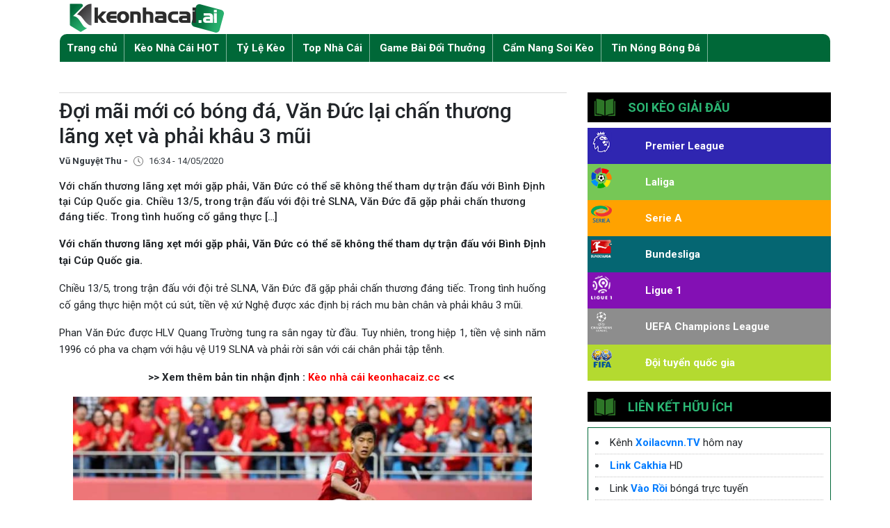

--- FILE ---
content_type: text/html; charset=UTF-8
request_url: https://keonhacaiz.cc/tin-nong-bong-da/doi-mai-moi-co-bong-da-van-duc-lai-chan-thuong-lang-xet-va-phai-khau-3-mui/
body_size: 21099
content:
<!doctype html>
<html lang="vi-VN">

<head><meta charset="utf-8"><script>if(navigator.userAgent.match(/MSIE|Internet Explorer/i)||navigator.userAgent.match(/Trident\/7\..*?rv:11/i)){var href=document.location.href;if(!href.match(/[?&]nowprocket/)){if(href.indexOf("?")==-1){if(href.indexOf("#")==-1){document.location.href=href+"?nowprocket=1"}else{document.location.href=href.replace("#","?nowprocket=1#")}}else{if(href.indexOf("#")==-1){document.location.href=href+"&nowprocket=1"}else{document.location.href=href.replace("#","&nowprocket=1#")}}}}</script><script>class RocketLazyLoadScripts{constructor(){this.triggerEvents=["keydown","mousedown","mousemove","touchmove","touchstart","touchend","wheel"],this.userEventHandler=this._triggerListener.bind(this),this.touchStartHandler=this._onTouchStart.bind(this),this.touchMoveHandler=this._onTouchMove.bind(this),this.touchEndHandler=this._onTouchEnd.bind(this),this.clickHandler=this._onClick.bind(this),this.interceptedClicks=[],window.addEventListener("pageshow",t=>{this.persisted=t.persisted}),window.addEventListener("DOMContentLoaded",()=>{this._preconnect3rdParties()}),this.delayedScripts={normal:[],async:[],defer:[]},this.trash=[],this.allJQueries=[]}_addUserInteractionListener(t){if(document.hidden){t._triggerListener();return}this.triggerEvents.forEach(e=>window.addEventListener(e,t.userEventHandler,{passive:!0})),window.addEventListener("touchstart",t.touchStartHandler,{passive:!0}),window.addEventListener("mousedown",t.touchStartHandler),document.addEventListener("visibilitychange",t.userEventHandler)}_removeUserInteractionListener(){this.triggerEvents.forEach(t=>window.removeEventListener(t,this.userEventHandler,{passive:!0})),document.removeEventListener("visibilitychange",this.userEventHandler)}_onTouchStart(t){"HTML"!==t.target.tagName&&(window.addEventListener("touchend",this.touchEndHandler),window.addEventListener("mouseup",this.touchEndHandler),window.addEventListener("touchmove",this.touchMoveHandler,{passive:!0}),window.addEventListener("mousemove",this.touchMoveHandler),t.target.addEventListener("click",this.clickHandler),this._renameDOMAttribute(t.target,"onclick","rocket-onclick"),this._pendingClickStarted())}_onTouchMove(t){window.removeEventListener("touchend",this.touchEndHandler),window.removeEventListener("mouseup",this.touchEndHandler),window.removeEventListener("touchmove",this.touchMoveHandler,{passive:!0}),window.removeEventListener("mousemove",this.touchMoveHandler),t.target.removeEventListener("click",this.clickHandler),this._renameDOMAttribute(t.target,"rocket-onclick","onclick"),this._pendingClickFinished()}_onTouchEnd(t){window.removeEventListener("touchend",this.touchEndHandler),window.removeEventListener("mouseup",this.touchEndHandler),window.removeEventListener("touchmove",this.touchMoveHandler,{passive:!0}),window.removeEventListener("mousemove",this.touchMoveHandler)}_onClick(t){t.target.removeEventListener("click",this.clickHandler),this._renameDOMAttribute(t.target,"rocket-onclick","onclick"),this.interceptedClicks.push(t),t.preventDefault(),t.stopPropagation(),t.stopImmediatePropagation(),this._pendingClickFinished()}_replayClicks(){window.removeEventListener("touchstart",this.touchStartHandler,{passive:!0}),window.removeEventListener("mousedown",this.touchStartHandler),this.interceptedClicks.forEach(t=>{t.target.dispatchEvent(new MouseEvent("click",{view:t.view,bubbles:!0,cancelable:!0}))})}_waitForPendingClicks(){return new Promise(t=>{this._isClickPending?this._pendingClickFinished=t:t()})}_pendingClickStarted(){this._isClickPending=!0}_pendingClickFinished(){this._isClickPending=!1}_renameDOMAttribute(t,e,r){t.hasAttribute&&t.hasAttribute(e)&&(event.target.setAttribute(r,event.target.getAttribute(e)),event.target.removeAttribute(e))}_triggerListener(){this._removeUserInteractionListener(this),"loading"===document.readyState?document.addEventListener("DOMContentLoaded",this._loadEverythingNow.bind(this)):this._loadEverythingNow()}_preconnect3rdParties(){let t=[];document.querySelectorAll("script[type=rocketlazyloadscript]").forEach(e=>{if(e.hasAttribute("src")){let r=new URL(e.src).origin;r!==location.origin&&t.push({src:r,crossOrigin:e.crossOrigin||"module"===e.getAttribute("data-rocket-type")})}}),t=[...new Map(t.map(t=>[JSON.stringify(t),t])).values()],this._batchInjectResourceHints(t,"preconnect")}async _loadEverythingNow(){this.lastBreath=Date.now(),this._delayEventListeners(this),this._delayJQueryReady(this),this._handleDocumentWrite(),this._registerAllDelayedScripts(),this._preloadAllScripts(),await this._loadScriptsFromList(this.delayedScripts.normal),await this._loadScriptsFromList(this.delayedScripts.defer),await this._loadScriptsFromList(this.delayedScripts.async);try{await this._triggerDOMContentLoaded(),await this._triggerWindowLoad()}catch(t){console.error(t)}window.dispatchEvent(new Event("rocket-allScriptsLoaded")),this._waitForPendingClicks().then(()=>{this._replayClicks()}),this._emptyTrash()}_registerAllDelayedScripts(){document.querySelectorAll("script[type=rocketlazyloadscript]").forEach(t=>{t.hasAttribute("data-rocket-src")?t.hasAttribute("async")&&!1!==t.async?this.delayedScripts.async.push(t):t.hasAttribute("defer")&&!1!==t.defer||"module"===t.getAttribute("data-rocket-type")?this.delayedScripts.defer.push(t):this.delayedScripts.normal.push(t):this.delayedScripts.normal.push(t)})}async _transformScript(t){return new Promise((await this._littleBreath(),navigator.userAgent.indexOf("Firefox/")>0||""===navigator.vendor)?e=>{let r=document.createElement("script");[...t.attributes].forEach(t=>{let e=t.nodeName;"type"!==e&&("data-rocket-type"===e&&(e="type"),"data-rocket-src"===e&&(e="src"),r.setAttribute(e,t.nodeValue))}),t.text&&(r.text=t.text),r.hasAttribute("src")?(r.addEventListener("load",e),r.addEventListener("error",e)):(r.text=t.text,e());try{t.parentNode.replaceChild(r,t)}catch(i){e()}}:async e=>{function r(){t.setAttribute("data-rocket-status","failed"),e()}try{let i=t.getAttribute("data-rocket-type"),n=t.getAttribute("data-rocket-src");t.text,i?(t.type=i,t.removeAttribute("data-rocket-type")):t.removeAttribute("type"),t.addEventListener("load",function r(){t.setAttribute("data-rocket-status","executed"),e()}),t.addEventListener("error",r),n?(t.removeAttribute("data-rocket-src"),t.src=n):t.src="data:text/javascript;base64,"+window.btoa(unescape(encodeURIComponent(t.text)))}catch(s){r()}})}async _loadScriptsFromList(t){let e=t.shift();return e&&e.isConnected?(await this._transformScript(e),this._loadScriptsFromList(t)):Promise.resolve()}_preloadAllScripts(){this._batchInjectResourceHints([...this.delayedScripts.normal,...this.delayedScripts.defer,...this.delayedScripts.async],"preload")}_batchInjectResourceHints(t,e){var r=document.createDocumentFragment();t.forEach(t=>{let i=t.getAttribute&&t.getAttribute("data-rocket-src")||t.src;if(i){let n=document.createElement("link");n.href=i,n.rel=e,"preconnect"!==e&&(n.as="script"),t.getAttribute&&"module"===t.getAttribute("data-rocket-type")&&(n.crossOrigin=!0),t.crossOrigin&&(n.crossOrigin=t.crossOrigin),t.integrity&&(n.integrity=t.integrity),r.appendChild(n),this.trash.push(n)}}),document.head.appendChild(r)}_delayEventListeners(t){let e={};function r(t,r){!function t(r){!e[r]&&(e[r]={originalFunctions:{add:r.addEventListener,remove:r.removeEventListener},eventsToRewrite:[]},r.addEventListener=function(){arguments[0]=i(arguments[0]),e[r].originalFunctions.add.apply(r,arguments)},r.removeEventListener=function(){arguments[0]=i(arguments[0]),e[r].originalFunctions.remove.apply(r,arguments)});function i(t){return e[r].eventsToRewrite.indexOf(t)>=0?"rocket-"+t:t}}(t),e[t].eventsToRewrite.push(r)}function i(t,e){let r=t[e];Object.defineProperty(t,e,{get:()=>r||function(){},set(i){t["rocket"+e]=r=i}})}r(document,"DOMContentLoaded"),r(window,"DOMContentLoaded"),r(window,"load"),r(window,"pageshow"),r(document,"readystatechange"),i(document,"onreadystatechange"),i(window,"onload"),i(window,"onpageshow")}_delayJQueryReady(t){let e;function r(r){if(r&&r.fn&&!t.allJQueries.includes(r)){r.fn.ready=r.fn.init.prototype.ready=function(e){return t.domReadyFired?e.bind(document)(r):document.addEventListener("rocket-DOMContentLoaded",()=>e.bind(document)(r)),r([])};let i=r.fn.on;r.fn.on=r.fn.init.prototype.on=function(){if(this[0]===window){function t(t){return t.split(" ").map(t=>"load"===t||0===t.indexOf("load.")?"rocket-jquery-load":t).join(" ")}"string"==typeof arguments[0]||arguments[0]instanceof String?arguments[0]=t(arguments[0]):"object"==typeof arguments[0]&&Object.keys(arguments[0]).forEach(e=>{delete Object.assign(arguments[0],{[t(e)]:arguments[0][e]})[e]})}return i.apply(this,arguments),this},t.allJQueries.push(r)}e=r}r(window.jQuery),Object.defineProperty(window,"jQuery",{get:()=>e,set(t){r(t)}})}async _triggerDOMContentLoaded(){this.domReadyFired=!0,await this._littleBreath(),document.dispatchEvent(new Event("rocket-DOMContentLoaded")),await this._littleBreath(),window.dispatchEvent(new Event("rocket-DOMContentLoaded")),await this._littleBreath(),document.dispatchEvent(new Event("rocket-readystatechange")),await this._littleBreath(),document.rocketonreadystatechange&&document.rocketonreadystatechange()}async _triggerWindowLoad(){await this._littleBreath(),window.dispatchEvent(new Event("rocket-load")),await this._littleBreath(),window.rocketonload&&window.rocketonload(),await this._littleBreath(),this.allJQueries.forEach(t=>t(window).trigger("rocket-jquery-load")),await this._littleBreath();let t=new Event("rocket-pageshow");t.persisted=this.persisted,window.dispatchEvent(t),await this._littleBreath(),window.rocketonpageshow&&window.rocketonpageshow({persisted:this.persisted})}_handleDocumentWrite(){let t=new Map;document.write=document.writeln=function(e){let r=document.currentScript;r||console.error("WPRocket unable to document.write this: "+e);let i=document.createRange(),n=r.parentElement,s=t.get(r);void 0===s&&(s=r.nextSibling,t.set(r,s));let a=document.createDocumentFragment();i.setStart(a,0),a.appendChild(i.createContextualFragment(e)),n.insertBefore(a,s)}}async _littleBreath(){Date.now()-this.lastBreath>45&&(await this._requestAnimFrame(),this.lastBreath=Date.now())}async _requestAnimFrame(){return document.hidden?new Promise(t=>setTimeout(t)):new Promise(t=>requestAnimationFrame(t))}_emptyTrash(){this.trash.forEach(t=>t.remove())}static run(){let t=new RocketLazyLoadScripts;t._addUserInteractionListener(t)}}RocketLazyLoadScripts.run();</script>
    
    <meta name="google-site-verification" content="dX0TztJ0M_RMPV26SOZh9di5bBtG0ByMFyGm24zFUMg" />
    <!-- Required meta tags -->
    
    <meta name="viewport" content="width=device-width, initial-scale=1, shrink-to-fit=no">
    <!-- Bootstrap CSS -->

    <link rel="stylesheet" href="https://stackpath.bootstrapcdn.com/bootstrap/4.3.1/css/bootstrap.min.css" >
    <link rel="stylesheet" href="https://keonhacaiz.cc/wp-content/themes/keonhacai/assets/css/styles.css">
    <script data-minify="1" src="https://keonhacaiz.cc/wp-content/cache/min/1/ajax/libs/jquery/3.3.1/jquery.min.js?ver=1750148848" defer></script>
    <script type="rocketlazyloadscript" data-minify="1" data-rocket-src="https://keonhacaiz.cc/wp-content/cache/min/1/wp-content/themes/keonhacai/assets/js/custom.js?ver=1750148848" defer></script>
    <meta name='robots' content='index, follow, max-image-preview:large, max-snippet:-1, max-video-preview:-1' />
	<style>img:is([sizes="auto" i], [sizes^="auto," i]) { contain-intrinsic-size: 3000px 1500px }</style>
	
	<!-- This site is optimized with the Yoast SEO Premium plugin v20.4 (Yoast SEO v26.7) - https://yoast.com/wordpress/plugins/seo/ -->
	<title>Đợi mãi mới có bóng đá, Văn Đức lại chấn thương lãng xẹt và phải khâu 3 mũi</title><link rel="stylesheet" href="https://keonhacaiz.cc/wp-content/cache/min/1/5d9517fa0b30a6517c1d141d2eb21a45.css" media="all" data-minify="1" />
	<meta name="description" content="Với chấn thương lãng xẹt mới gặp phải, Văn Đức có thể sẽ không thể tham dự trận đấu với Bình Định tại Cúp Quốc gia." />
	<link rel="canonical" href="https://keonhacaiz.cc/tin-nong-bong-da/doi-mai-moi-co-bong-da-van-duc-lai-chan-thuong-lang-xet-va-phai-khau-3-mui/" />
	<meta property="og:locale" content="vi_VN" />
	<meta property="og:type" content="article" />
	<meta property="og:title" content="Đợi mãi mới có bóng đá, Văn Đức lại chấn thương lãng xẹt và phải khâu 3 mũi" />
	<meta property="og:description" content="Với chấn thương lãng xẹt mới gặp phải, Văn Đức có thể sẽ không thể tham dự trận đấu với Bình Định tại Cúp Quốc gia." />
	<meta property="og:url" content="https://keonhacaiz.cc/tin-nong-bong-da/doi-mai-moi-co-bong-da-van-duc-lai-chan-thuong-lang-xet-va-phai-khau-3-mui/" />
	<meta property="og:site_name" content="Kèo Nhà Cái AI" />
	<meta property="article:author" content="https://www.facebook.com/vunguyetthu1980/" />
	<meta property="article:published_time" content="2020-05-14T02:34:30+00:00" />
	<meta property="og:image" content="https://keonhacai3.club/wp-content/uploads/2020/05/vietnam-vs-jordan-asian-cup-2019_jfddf1knhqy5153vbur4wxirb.jpg" />
	<meta property="og:image:width" content="1200" />
	<meta property="og:image:height" content="675" />
	<meta property="og:image:type" content="image/jpeg" />
	<meta name="author" content="Vũ Nguyệt Thu" />
	<meta name="twitter:card" content="summary_large_image" />
	<meta name="twitter:creator" content="@https://twitter.com/vunguyetthu" />
	<meta name="twitter:label1" content="Được viết bởi" />
	<meta name="twitter:data1" content="Vũ Nguyệt Thu" />
	<meta name="twitter:label2" content="Ước tính thời gian đọc" />
	<meta name="twitter:data2" content="3 phút" />
	<!-- / Yoast SEO Premium plugin. -->


<link rel='dns-prefetch' href='//stackpath.bootstrapcdn.com' />
<link rel='dns-prefetch' href='//cdnjs.cloudflare.com' />
<link rel='dns-prefetch' href='//fonts.gstatic.com' />
<link rel='dns-prefetch' href='//connect.facebook.net' />
<link rel='dns-prefetch' href='//fonts.googleapis.com' />
<link rel='dns-prefetch' href='//www.google-analytics.com' />
<link rel="alternate" type="application/rss+xml" title="Dòng thông tin Kèo Nhà Cái AI &raquo;" href="https://keonhacaiz.cc/feed/" />
<link rel="alternate" type="application/rss+xml" title="Kèo Nhà Cái AI &raquo; Dòng bình luận" href="https://keonhacaiz.cc/comments/feed/" />
<style id='classic-theme-styles-inline-css' type='text/css'>
/*! This file is auto-generated */
.wp-block-button__link{color:#fff;background-color:#32373c;border-radius:9999px;box-shadow:none;text-decoration:none;padding:calc(.667em + 2px) calc(1.333em + 2px);font-size:1.125em}.wp-block-file__button{background:#32373c;color:#fff;text-decoration:none}
</style>
<style id='global-styles-inline-css' type='text/css'>
:root{--wp--preset--aspect-ratio--square: 1;--wp--preset--aspect-ratio--4-3: 4/3;--wp--preset--aspect-ratio--3-4: 3/4;--wp--preset--aspect-ratio--3-2: 3/2;--wp--preset--aspect-ratio--2-3: 2/3;--wp--preset--aspect-ratio--16-9: 16/9;--wp--preset--aspect-ratio--9-16: 9/16;--wp--preset--color--black: #000000;--wp--preset--color--cyan-bluish-gray: #abb8c3;--wp--preset--color--white: #ffffff;--wp--preset--color--pale-pink: #f78da7;--wp--preset--color--vivid-red: #cf2e2e;--wp--preset--color--luminous-vivid-orange: #ff6900;--wp--preset--color--luminous-vivid-amber: #fcb900;--wp--preset--color--light-green-cyan: #7bdcb5;--wp--preset--color--vivid-green-cyan: #00d084;--wp--preset--color--pale-cyan-blue: #8ed1fc;--wp--preset--color--vivid-cyan-blue: #0693e3;--wp--preset--color--vivid-purple: #9b51e0;--wp--preset--gradient--vivid-cyan-blue-to-vivid-purple: linear-gradient(135deg,rgba(6,147,227,1) 0%,rgb(155,81,224) 100%);--wp--preset--gradient--light-green-cyan-to-vivid-green-cyan: linear-gradient(135deg,rgb(122,220,180) 0%,rgb(0,208,130) 100%);--wp--preset--gradient--luminous-vivid-amber-to-luminous-vivid-orange: linear-gradient(135deg,rgba(252,185,0,1) 0%,rgba(255,105,0,1) 100%);--wp--preset--gradient--luminous-vivid-orange-to-vivid-red: linear-gradient(135deg,rgba(255,105,0,1) 0%,rgb(207,46,46) 100%);--wp--preset--gradient--very-light-gray-to-cyan-bluish-gray: linear-gradient(135deg,rgb(238,238,238) 0%,rgb(169,184,195) 100%);--wp--preset--gradient--cool-to-warm-spectrum: linear-gradient(135deg,rgb(74,234,220) 0%,rgb(151,120,209) 20%,rgb(207,42,186) 40%,rgb(238,44,130) 60%,rgb(251,105,98) 80%,rgb(254,248,76) 100%);--wp--preset--gradient--blush-light-purple: linear-gradient(135deg,rgb(255,206,236) 0%,rgb(152,150,240) 100%);--wp--preset--gradient--blush-bordeaux: linear-gradient(135deg,rgb(254,205,165) 0%,rgb(254,45,45) 50%,rgb(107,0,62) 100%);--wp--preset--gradient--luminous-dusk: linear-gradient(135deg,rgb(255,203,112) 0%,rgb(199,81,192) 50%,rgb(65,88,208) 100%);--wp--preset--gradient--pale-ocean: linear-gradient(135deg,rgb(255,245,203) 0%,rgb(182,227,212) 50%,rgb(51,167,181) 100%);--wp--preset--gradient--electric-grass: linear-gradient(135deg,rgb(202,248,128) 0%,rgb(113,206,126) 100%);--wp--preset--gradient--midnight: linear-gradient(135deg,rgb(2,3,129) 0%,rgb(40,116,252) 100%);--wp--preset--font-size--small: 13px;--wp--preset--font-size--medium: 20px;--wp--preset--font-size--large: 36px;--wp--preset--font-size--x-large: 42px;--wp--preset--spacing--20: 0.44rem;--wp--preset--spacing--30: 0.67rem;--wp--preset--spacing--40: 1rem;--wp--preset--spacing--50: 1.5rem;--wp--preset--spacing--60: 2.25rem;--wp--preset--spacing--70: 3.38rem;--wp--preset--spacing--80: 5.06rem;--wp--preset--shadow--natural: 6px 6px 9px rgba(0, 0, 0, 0.2);--wp--preset--shadow--deep: 12px 12px 50px rgba(0, 0, 0, 0.4);--wp--preset--shadow--sharp: 6px 6px 0px rgba(0, 0, 0, 0.2);--wp--preset--shadow--outlined: 6px 6px 0px -3px rgba(255, 255, 255, 1), 6px 6px rgba(0, 0, 0, 1);--wp--preset--shadow--crisp: 6px 6px 0px rgba(0, 0, 0, 1);}:where(.is-layout-flex){gap: 0.5em;}:where(.is-layout-grid){gap: 0.5em;}body .is-layout-flex{display: flex;}.is-layout-flex{flex-wrap: wrap;align-items: center;}.is-layout-flex > :is(*, div){margin: 0;}body .is-layout-grid{display: grid;}.is-layout-grid > :is(*, div){margin: 0;}:where(.wp-block-columns.is-layout-flex){gap: 2em;}:where(.wp-block-columns.is-layout-grid){gap: 2em;}:where(.wp-block-post-template.is-layout-flex){gap: 1.25em;}:where(.wp-block-post-template.is-layout-grid){gap: 1.25em;}.has-black-color{color: var(--wp--preset--color--black) !important;}.has-cyan-bluish-gray-color{color: var(--wp--preset--color--cyan-bluish-gray) !important;}.has-white-color{color: var(--wp--preset--color--white) !important;}.has-pale-pink-color{color: var(--wp--preset--color--pale-pink) !important;}.has-vivid-red-color{color: var(--wp--preset--color--vivid-red) !important;}.has-luminous-vivid-orange-color{color: var(--wp--preset--color--luminous-vivid-orange) !important;}.has-luminous-vivid-amber-color{color: var(--wp--preset--color--luminous-vivid-amber) !important;}.has-light-green-cyan-color{color: var(--wp--preset--color--light-green-cyan) !important;}.has-vivid-green-cyan-color{color: var(--wp--preset--color--vivid-green-cyan) !important;}.has-pale-cyan-blue-color{color: var(--wp--preset--color--pale-cyan-blue) !important;}.has-vivid-cyan-blue-color{color: var(--wp--preset--color--vivid-cyan-blue) !important;}.has-vivid-purple-color{color: var(--wp--preset--color--vivid-purple) !important;}.has-black-background-color{background-color: var(--wp--preset--color--black) !important;}.has-cyan-bluish-gray-background-color{background-color: var(--wp--preset--color--cyan-bluish-gray) !important;}.has-white-background-color{background-color: var(--wp--preset--color--white) !important;}.has-pale-pink-background-color{background-color: var(--wp--preset--color--pale-pink) !important;}.has-vivid-red-background-color{background-color: var(--wp--preset--color--vivid-red) !important;}.has-luminous-vivid-orange-background-color{background-color: var(--wp--preset--color--luminous-vivid-orange) !important;}.has-luminous-vivid-amber-background-color{background-color: var(--wp--preset--color--luminous-vivid-amber) !important;}.has-light-green-cyan-background-color{background-color: var(--wp--preset--color--light-green-cyan) !important;}.has-vivid-green-cyan-background-color{background-color: var(--wp--preset--color--vivid-green-cyan) !important;}.has-pale-cyan-blue-background-color{background-color: var(--wp--preset--color--pale-cyan-blue) !important;}.has-vivid-cyan-blue-background-color{background-color: var(--wp--preset--color--vivid-cyan-blue) !important;}.has-vivid-purple-background-color{background-color: var(--wp--preset--color--vivid-purple) !important;}.has-black-border-color{border-color: var(--wp--preset--color--black) !important;}.has-cyan-bluish-gray-border-color{border-color: var(--wp--preset--color--cyan-bluish-gray) !important;}.has-white-border-color{border-color: var(--wp--preset--color--white) !important;}.has-pale-pink-border-color{border-color: var(--wp--preset--color--pale-pink) !important;}.has-vivid-red-border-color{border-color: var(--wp--preset--color--vivid-red) !important;}.has-luminous-vivid-orange-border-color{border-color: var(--wp--preset--color--luminous-vivid-orange) !important;}.has-luminous-vivid-amber-border-color{border-color: var(--wp--preset--color--luminous-vivid-amber) !important;}.has-light-green-cyan-border-color{border-color: var(--wp--preset--color--light-green-cyan) !important;}.has-vivid-green-cyan-border-color{border-color: var(--wp--preset--color--vivid-green-cyan) !important;}.has-pale-cyan-blue-border-color{border-color: var(--wp--preset--color--pale-cyan-blue) !important;}.has-vivid-cyan-blue-border-color{border-color: var(--wp--preset--color--vivid-cyan-blue) !important;}.has-vivid-purple-border-color{border-color: var(--wp--preset--color--vivid-purple) !important;}.has-vivid-cyan-blue-to-vivid-purple-gradient-background{background: var(--wp--preset--gradient--vivid-cyan-blue-to-vivid-purple) !important;}.has-light-green-cyan-to-vivid-green-cyan-gradient-background{background: var(--wp--preset--gradient--light-green-cyan-to-vivid-green-cyan) !important;}.has-luminous-vivid-amber-to-luminous-vivid-orange-gradient-background{background: var(--wp--preset--gradient--luminous-vivid-amber-to-luminous-vivid-orange) !important;}.has-luminous-vivid-orange-to-vivid-red-gradient-background{background: var(--wp--preset--gradient--luminous-vivid-orange-to-vivid-red) !important;}.has-very-light-gray-to-cyan-bluish-gray-gradient-background{background: var(--wp--preset--gradient--very-light-gray-to-cyan-bluish-gray) !important;}.has-cool-to-warm-spectrum-gradient-background{background: var(--wp--preset--gradient--cool-to-warm-spectrum) !important;}.has-blush-light-purple-gradient-background{background: var(--wp--preset--gradient--blush-light-purple) !important;}.has-blush-bordeaux-gradient-background{background: var(--wp--preset--gradient--blush-bordeaux) !important;}.has-luminous-dusk-gradient-background{background: var(--wp--preset--gradient--luminous-dusk) !important;}.has-pale-ocean-gradient-background{background: var(--wp--preset--gradient--pale-ocean) !important;}.has-electric-grass-gradient-background{background: var(--wp--preset--gradient--electric-grass) !important;}.has-midnight-gradient-background{background: var(--wp--preset--gradient--midnight) !important;}.has-small-font-size{font-size: var(--wp--preset--font-size--small) !important;}.has-medium-font-size{font-size: var(--wp--preset--font-size--medium) !important;}.has-large-font-size{font-size: var(--wp--preset--font-size--large) !important;}.has-x-large-font-size{font-size: var(--wp--preset--font-size--x-large) !important;}
:where(.wp-block-post-template.is-layout-flex){gap: 1.25em;}:where(.wp-block-post-template.is-layout-grid){gap: 1.25em;}
:where(.wp-block-columns.is-layout-flex){gap: 2em;}:where(.wp-block-columns.is-layout-grid){gap: 2em;}
:root :where(.wp-block-pullquote){font-size: 1.5em;line-height: 1.6;}
</style>


<style id='admin-bar-inline-css' type='text/css'>

    /* Hide CanvasJS credits for P404 charts specifically */
    #p404RedirectChart .canvasjs-chart-credit {
        display: none !important;
    }
    
    #p404RedirectChart canvas {
        border-radius: 6px;
    }

    .p404-redirect-adminbar-weekly-title {
        font-weight: bold;
        font-size: 14px;
        color: #fff;
        margin-bottom: 6px;
    }

    #wpadminbar #wp-admin-bar-p404_free_top_button .ab-icon:before {
        content: "\f103";
        color: #dc3545;
        top: 3px;
    }
    
    #wp-admin-bar-p404_free_top_button .ab-item {
        min-width: 80px !important;
        padding: 0px !important;
    }
    
    /* Ensure proper positioning and z-index for P404 dropdown */
    .p404-redirect-adminbar-dropdown-wrap { 
        min-width: 0; 
        padding: 0;
        position: static !important;
    }
    
    #wpadminbar #wp-admin-bar-p404_free_top_button_dropdown {
        position: static !important;
    }
    
    #wpadminbar #wp-admin-bar-p404_free_top_button_dropdown .ab-item {
        padding: 0 !important;
        margin: 0 !important;
    }
    
    .p404-redirect-dropdown-container {
        min-width: 340px;
        padding: 18px 18px 12px 18px;
        background: #23282d !important;
        color: #fff;
        border-radius: 12px;
        box-shadow: 0 8px 32px rgba(0,0,0,0.25);
        margin-top: 10px;
        position: relative !important;
        z-index: 999999 !important;
        display: block !important;
        border: 1px solid #444;
    }
    
    /* Ensure P404 dropdown appears on hover */
    #wpadminbar #wp-admin-bar-p404_free_top_button .p404-redirect-dropdown-container { 
        display: none !important;
    }
    
    #wpadminbar #wp-admin-bar-p404_free_top_button:hover .p404-redirect-dropdown-container { 
        display: block !important;
    }
    
    #wpadminbar #wp-admin-bar-p404_free_top_button:hover #wp-admin-bar-p404_free_top_button_dropdown .p404-redirect-dropdown-container {
        display: block !important;
    }
    
    .p404-redirect-card {
        background: #2c3338;
        border-radius: 8px;
        padding: 18px 18px 12px 18px;
        box-shadow: 0 2px 8px rgba(0,0,0,0.07);
        display: flex;
        flex-direction: column;
        align-items: flex-start;
        border: 1px solid #444;
    }
    
    .p404-redirect-btn {
        display: inline-block;
        background: #dc3545;
        color: #fff !important;
        font-weight: bold;
        padding: 5px 22px;
        border-radius: 8px;
        text-decoration: none;
        font-size: 17px;
        transition: background 0.2s, box-shadow 0.2s;
        margin-top: 8px;
        box-shadow: 0 2px 8px rgba(220,53,69,0.15);
        text-align: center;
        line-height: 1.6;
    }
    
    .p404-redirect-btn:hover {
        background: #c82333;
        color: #fff !important;
        box-shadow: 0 4px 16px rgba(220,53,69,0.25);
    }
    
    /* Prevent conflicts with other admin bar dropdowns */
    #wpadminbar .ab-top-menu > li:hover > .ab-item,
    #wpadminbar .ab-top-menu > li.hover > .ab-item {
        z-index: auto;
    }
    
    #wpadminbar #wp-admin-bar-p404_free_top_button:hover > .ab-item {
        z-index: 999998 !important;
    }
    
</style>





<script type="text/javascript" src="https://keonhacaiz.cc/wp-includes/js/jquery/jquery.min.js&#039; defer onload=&#039;" id="jquery-core-js"></script>
<script type="text/javascript" src="https://keonhacaiz.cc/wp-includes/js/jquery/jquery-migrate.min.js&#039; defer onload=&#039;" id="jquery-migrate-js"></script>
<script type="rocketlazyloadscript" data-rocket-type="text/javascript" data-rocket-src="https://keonhacaiz.cc/wp-content/plugins/foxtool/link/index.js&#039; defer onload=&#039;" id="index-ft-js"></script>
<link rel="https://api.w.org/" href="https://keonhacaiz.cc/wp-json/" /><link rel="alternate" title="JSON" type="application/json" href="https://keonhacaiz.cc/wp-json/wp/v2/posts/3981" /><link rel="alternate" title="oNhúng (JSON)" type="application/json+oembed" href="https://keonhacaiz.cc/wp-json/oembed/1.0/embed?url=https%3A%2F%2Fkeonhacaiz.cc%2Ftin-nong-bong-da%2Fdoi-mai-moi-co-bong-da-van-duc-lai-chan-thuong-lang-xet-va-phai-khau-3-mui%2F" />
<link rel="alternate" title="oNhúng (XML)" type="text/xml+oembed" href="https://keonhacaiz.cc/wp-json/oembed/1.0/embed?url=https%3A%2F%2Fkeonhacaiz.cc%2Ftin-nong-bong-da%2Fdoi-mai-moi-co-bong-da-van-duc-lai-chan-thuong-lang-xet-va-phai-khau-3-mui%2F&#038;format=xml" />
<link rel="icon" href="https://keonhacaiz.cc/wp-content/uploads/2020/03/favicon2.png" sizes="32x32" />
<link rel="icon" href="https://keonhacaiz.cc/wp-content/uploads/2020/03/favicon2.png" sizes="192x192" />
<link rel="apple-touch-icon" href="https://keonhacaiz.cc/wp-content/uploads/2020/03/favicon2.png" />
<meta name="msapplication-TileImage" content="https://keonhacaiz.cc/wp-content/uploads/2020/03/favicon2.png" />
<script async src="https://www.googletagmanager.com/gtag/js?id=G-RLR86K5LE3"></script>
<script>
  window.dataLayer = window.dataLayer || [];
  function gtag(){dataLayer.push(arguments);}
  gtag('js', new Date());

  gtag('config', 'G-RLR86K5LE3');
  if (window.location.href.toLowerCase().indexOf("from=m") != -1) {
    writeCookie("toPc", 1);
    writeCookie("__cf_mob_redir", 0);
  }
</script><noscript><style id="rocket-lazyload-nojs-css">.rll-youtube-player, [data-lazy-src]{display:none !important;}</style></noscript>    <!-- Global site tag (gtag.js) - Google Analytics -->
    <script async src="https://www.googletagmanager.com/gtag/js?id=UA-159916910-1"></script>
    <script>
        window.dataLayer = window.dataLayer || [];
        function gtag(){dataLayer.push(arguments);}
        gtag('js', new Date());

        gtag('config', 'UA-159916910-1');
    </script>
                        <script type="application/ld+json">
            {
                "@context": "http://schema.org",
                "@type": "NewsArticle",
                "mainEntityOfPage":{
                    "@type":"WebPage",
                    "@id":"https://keonhacaiz.cc/tin-nong-bong-da/doi-mai-moi-co-bong-da-van-duc-lai-chan-thuong-lang-xet-va-phai-khau-3-mui/"
                },
                "headline": "Đợi mãi mới có bóng đá, Văn Đức lại chấn thương lãng xẹt và phải khâu 3 mũi",
                "description": "Với chấn thương lãng xẹt mới gặp phải, Văn Đức có thể sẽ không thể tham dự trận đấu với Bình Định tại Cúp Quốc gia.",
                "image": {
                    "@type": "ImageObject",
                    "url": "https://keonhacaiz.cc/wp-content/uploads/2020/05/vietnam-vs-jordan-asian-cup-2019_jfddf1knhqy5153vbur4wxirb.jpg",
                    "width" : 768,
                    "height" : 560
                },
                "datePublished": "2020-05-14T16:34:30+07:00",
                "dateModified": "2020-05-14T16:34:30+07:00",
                "articleSection" : "Tin Nóng Bóng Đá",
                "author": {
                    "@type": "Person",
                    "url": "https://keonhacaiz.cc/author/vunguyetthu/",
                    "image": "",
                    "name": "Vũ Nguyệt Thu"
                },
                "publisher": {
                    "@type": "Organization",
                    "name": "Kèo Nhà Cái AI",
                    "logo": {
                        "@type": "ImageObject",
                        "url": "https://secure.gravatar.com/avatar/b80bb7740288fda1f201890375a60c8f?s=96&#038;d=mm&#038;r=g",
                        "width": 231,
                        "height": 81
                    }
                }
            }
        </script>
        </head>

<body class="post-template-default single single-post postid-3981 single-format-standard">


<header class="main_header">

    <div class="container p-0 px-md-3">
        <div class="d-none d-lg-flex header-banner justify-content-between align-items-center">
            <div>
                <a href="/" data-wpel-link="internal"><img width="500" height="98" src="data:image/svg+xml,%3Csvg%20xmlns='http://www.w3.org/2000/svg'%20viewBox='0%200%20500%2098'%3E%3C/svg%3E" style="max-width: 250px;" data-lazy-src="https://keonhacaiz.cc/wp-content/themes/keonhacai/assets/images/logo-keonhacai.png"><noscript><img width="500" height="98" src="https://keonhacaiz.cc/wp-content/themes/keonhacai/assets/images/logo-keonhacai.png" style="max-width: 250px;"></noscript></a>
            </div>
            <div class="d-flex text-white  align-items-center">
                <div class="banner-container col-md-12 d-none d-sm-block">
                    <div class="row">
                        <div class="col-12 p-0 my-2 ">
                            <div class="banner-container">
                                <div class="banner-container">
                                                                    </div>

                            </div>
                        </div>
                    </div>
                </div>
            </div>
        </div>
        <ul id="menu-main-menu" class="d-none d-lg-block mb-0 menu-primaty-pc"><li id="menu-item-47" class="nav-item menu-item menu-item-type-custom menu-item-object-custom menu-item-home menu-item-47"><a href="https://keonhacaiz.cc/" data-wpel-link="internal">Trang chủ</a></li>
<li id="menu-item-18" class="nav-item menu-item menu-item-type-taxonomy menu-item-object-category menu-item-18"><a href="https://keonhacaiz.cc/keo-nha-cai-hot/" data-wpel-link="internal">Kèo Nhà Cái HOT</a></li>
<li id="menu-item-17" class="nav-item menu-item menu-item-type-post_type menu-item-object-page menu-item-17"><a href="https://keonhacaiz.cc/ty-le-keo/" data-wpel-link="internal">Tỷ Lệ Kèo</a></li>
<li id="menu-item-21" class="nav-item menu-item menu-item-type-taxonomy menu-item-object-category menu-item-21"><a href="https://keonhacaiz.cc/top-nha-cai/" data-wpel-link="internal">Top Nhà Cái</a></li>
<li id="menu-item-976" class="nav-item menu-item menu-item-type-taxonomy menu-item-object-category menu-item-976"><a href="https://keonhacaiz.cc/game-bai-doi-thuong/" data-wpel-link="internal">Game Bài Đổi Thưởng</a></li>
<li id="menu-item-229" class="nav-item menu-item menu-item-type-taxonomy menu-item-object-category menu-item-229"><a href="https://keonhacaiz.cc/cam-nang-soi-keo/" data-wpel-link="internal">Cẩm Nang Soi Kèo</a></li>
<li id="menu-item-34851" class="menu-item menu-item-type-taxonomy menu-item-object-category current-post-ancestor current-menu-parent current-post-parent menu-item-34851"><a href="https://keonhacaiz.cc/tin-nong-bong-da/" data-wpel-link="internal">Tin Nóng Bóng Đá</a></li>
<li class="desktopdisplay nav-item"><div class="ads_button_menu"></div></li></ul>        <nav class="navbar navbar-expand-lg navbar-light bg-gradient rounded-md-top p-2 m-0 p-md-0">
            <a class="navbar-brand navbar-toggler border-0 m-0 p-0" href="/" data-wpel-link="internal">
                <img width="160" height="30" src="data:image/svg+xml,%3Csvg%20xmlns='http://www.w3.org/2000/svg'%20viewBox='0%200%20160%2030'%3E%3C/svg%3E" data-lazy-src="https://keonhacaiz.cc/wp-content/themes/keonhacai/assets/images/logo_white.png" ><noscript><img width="160" height="30" src="https://keonhacaiz.cc/wp-content/themes/keonhacai/assets/images/logo_white.png" ></noscript>
            </a>
            <button class="navbar-toggler border-0 m-0 p-0" type="button" data-toggle="collapse" data-target="#navbarSupportedContent" aria-controls="navbarSupportedContent" aria-expanded="false" aria-label="Toggle navigation">
                <span class="navbar-toggler-icon"></span>
            </button>
        </nav>
        <div class="collapse navbar-collapse" id="navbarSupportedContent">
            <ul id="menu-main-menu-1" class="navbar-nav mr-auto"><li class="nav-item menu-item menu-item-type-custom menu-item-object-custom menu-item-home menu-item-47"><a href="https://keonhacaiz.cc/" data-wpel-link="internal">Trang chủ</a></li>
<li class="nav-item menu-item menu-item-type-taxonomy menu-item-object-category menu-item-18"><a href="https://keonhacaiz.cc/keo-nha-cai-hot/" data-wpel-link="internal">Kèo Nhà Cái HOT</a></li>
<li class="nav-item menu-item menu-item-type-post_type menu-item-object-page menu-item-17"><a href="https://keonhacaiz.cc/ty-le-keo/" data-wpel-link="internal">Tỷ Lệ Kèo</a></li>
<li class="nav-item menu-item menu-item-type-taxonomy menu-item-object-category menu-item-21"><a href="https://keonhacaiz.cc/top-nha-cai/" data-wpel-link="internal">Top Nhà Cái</a></li>
<li class="nav-item menu-item menu-item-type-taxonomy menu-item-object-category menu-item-976"><a href="https://keonhacaiz.cc/game-bai-doi-thuong/" data-wpel-link="internal">Game Bài Đổi Thưởng</a></li>
<li class="nav-item menu-item menu-item-type-taxonomy menu-item-object-category menu-item-229"><a href="https://keonhacaiz.cc/cam-nang-soi-keo/" data-wpel-link="internal">Cẩm Nang Soi Kèo</a></li>
<li class="menu-item menu-item-type-taxonomy menu-item-object-category current-post-ancestor current-menu-parent current-post-parent menu-item-34851"><a href="https://keonhacaiz.cc/tin-nong-bong-da/" data-wpel-link="internal">Tin Nóng Bóng Đá</a></li>
<li class="desktopdisplay nav-item"><div class="ads_button_menu"></div></li></ul>        </div>
        <div class="mobile ads_button_menu">
                    </div>
    </div>


    <div class="orther_menu_mobile mobile">
        <div class="container">
            <div class="row">
                <div class="menu_mobile_2">
                    <ul>
                        <li><a href="/keo-nha-cai-hot/" data-wpel-link="internal">Kèo trận hot |</a></li>
                        <li><a href="/ty-le-keo/" data-wpel-link="internal">Tỷ lệ kèo |</a></li>
                        <li><a href="/cam-nang-soi-keo/" data-wpel-link="internal">Cẩm nang soi kèo |</a></li>
                        <li><a href="/tin-nong-bong-da/" data-wpel-link="internal">Tin bóng đá</a></li>

                    </ul>
                </div>
            </div>
        </div>
    </div>

</header>


<div class="list_banner_mobile mobile">
    <div class="container">
        <div class="row">
                    </div>

    </div>
</div>
<div class="banner_io desktopdisplay" >
    <div class="container">
        <div class="row">
            <div class="col-12">
                            </div>
        </div>
    </div>
</div>

<script type="rocketlazyloadscript" async defer crossorigin="anonymous" data-rocket-src="https://connect.facebook.net/vi_VN/sdk.js#xfbml=1&version=v7.0&appId=2589410367785794&autoLogAppEvents=1"></script>
<main>
    <div class="container">
                <div class="row">
            <div class="main-content mt-2 col-lg-8 mt-md-4">
                <nav aria-label="breadcrumb" class="mb-2  border-grey">
                                    </nav>
                <div class="row" style="float: left;width: 100%">

                    <div class="col-12 col-md-12">
                        <div class="single-header">
                            <h1 class="font-30">Đợi mãi mới có bóng đá, Văn Đức lại chấn thương lãng xẹt và phải khâu 3 mũi</h1>
                            <div class="font-13 d-flex text-dark mb-3">
                                <b class="author_name">  Vũ Nguyệt Thu - </b> <span>  <img width="14" height="15" class="mr-2" src="data:image/svg+xml,%3Csvg%20xmlns='http://www.w3.org/2000/svg'%20viewBox='0%200%2014%2015'%3E%3C/svg%3E" data-lazy-src="https://keonhacaiz.cc/wp-content/themes/keonhacai/assets/images/icon-time.svg"><noscript><img width="14" height="15" class="mr-2" src="https://keonhacaiz.cc/wp-content/themes/keonhacai/assets/images/icon-time.svg"></noscript>16:34 - 14/05/2020</span>
                            </div>
                            <div class="font-weight-500 mb-3">
                                <p>Với chấn thương lãng xẹt mới gặp phải, Văn Đức có thể sẽ không thể tham dự trận đấu với Bình Định tại Cúp Quốc gia. Chiều 13/5, trong trận đấu với đội trẻ SLNA, Văn Đức đã gặp phải chấn thương đáng tiếc. Trong tình huống cố gắng thực [&hellip;]</p>
                            </div>
                        </div>

                                                
                        <!-- NHAN DINH -->
                        
                                                
                                                    
                        <!-- content detail -->
                        <div class="line-height-24 entry-content">
                            <p style="text-align: justify;"><b>Với chấn thương lãng xẹt mới gặp phải, Văn Đức có thể sẽ không thể tham dự trận đấu với Bình Định tại Cúp Quốc gia.</b></p>
<p style="text-align: justify;"><span style="font-weight: 400;">Chiều 13/5, trong trận đấu với đội trẻ SLNA, Văn Đức đã gặp phải chấn thương đáng tiếc. Trong tình huống cố gắng thực hiện một cú sút, tiền vệ xứ Nghệ được xác định bị rách mu bàn chân và phải khâu 3 mũi. </span></p>
<p style="text-align: justify;"><span style="font-weight: 400;">Phan Văn Đức được HLV Quang Trường tung ra sân ngay từ đầu. Tuy nhiên, trong hiệp 1, tiền vệ sinh năm 1996 có pha va chạm với hậu vệ U19 SLNA và phải rời sân với cái chân phải tập tễnh.</span></p>
<p style="text-align: center;"><strong>&gt;&gt; Xem thêm bản tin nhận định : <span style="color: #ff0000;"><a style="color: #ff0000;" href="https://keonhacaiz.cc/" target="_blank" rel="noopener noreferrer" data-wpel-link="internal">Kèo nhà cái keonhacaiz.cc</a></span> &lt;&lt; </strong></p>
<div id="attachment_3982" style="width: 670px" class="wp-caption aligncenter"><img fetchpriority="high" decoding="async" aria-describedby="caption-attachment-3982" class="wp-image-3982" src="data:image/svg+xml,%3Csvg%20xmlns='http://www.w3.org/2000/svg'%20viewBox='0%200%20660%20371'%3E%3C/svg%3E" alt="van -duc-dtvn" width="660" height="371" data-lazy-srcset="https://keonhacaiz.cc/wp-content/uploads/2020/05/vietnam-vs-jordan-asian-cup-2019_jfddf1knhqy5153vbur4wxirb.jpg 1200w, https://keonhacaiz.cc/wp-content/uploads/2020/05/vietnam-vs-jordan-asian-cup-2019_jfddf1knhqy5153vbur4wxirb-300x169.jpg 300w, https://keonhacaiz.cc/wp-content/uploads/2020/05/vietnam-vs-jordan-asian-cup-2019_jfddf1knhqy5153vbur4wxirb-1024x576.jpg 1024w, https://keonhacaiz.cc/wp-content/uploads/2020/05/vietnam-vs-jordan-asian-cup-2019_jfddf1knhqy5153vbur4wxirb-768x432.jpg 768w, https://keonhacaiz.cc/wp-content/uploads/2020/05/vietnam-vs-jordan-asian-cup-2019_jfddf1knhqy5153vbur4wxirb-588x331.jpg 588w, https://keonhacaiz.cc/wp-content/uploads/2020/05/vietnam-vs-jordan-asian-cup-2019_jfddf1knhqy5153vbur4wxirb-220x124.jpg 220w, https://keonhacaiz.cc/wp-content/uploads/2020/05/vietnam-vs-jordan-asian-cup-2019_jfddf1knhqy5153vbur4wxirb-233x131.jpg 233w, https://keonhacaiz.cc/wp-content/uploads/2020/05/vietnam-vs-jordan-asian-cup-2019_jfddf1knhqy5153vbur4wxirb-354x199.jpg 354w, https://keonhacaiz.cc/wp-content/uploads/2020/05/vietnam-vs-jordan-asian-cup-2019_jfddf1knhqy5153vbur4wxirb-255x143.jpg 255w, https://keonhacaiz.cc/wp-content/uploads/2020/05/vietnam-vs-jordan-asian-cup-2019_jfddf1knhqy5153vbur4wxirb-500x281.jpg 500w" data-lazy-sizes="(max-width: 660px) 100vw, 660px" data-lazy-src="https://keonhacaiz.cc/wp-content/uploads/2020/05/vietnam-vs-jordan-asian-cup-2019_jfddf1knhqy5153vbur4wxirb.jpg" /><noscript><img fetchpriority="high" decoding="async" aria-describedby="caption-attachment-3982" class="wp-image-3982" src="https://keonhacaiz.cc/wp-content/uploads/2020/05/vietnam-vs-jordan-asian-cup-2019_jfddf1knhqy5153vbur4wxirb.jpg" alt="van -duc-dtvn" width="660" height="371" srcset="https://keonhacaiz.cc/wp-content/uploads/2020/05/vietnam-vs-jordan-asian-cup-2019_jfddf1knhqy5153vbur4wxirb.jpg 1200w, https://keonhacaiz.cc/wp-content/uploads/2020/05/vietnam-vs-jordan-asian-cup-2019_jfddf1knhqy5153vbur4wxirb-300x169.jpg 300w, https://keonhacaiz.cc/wp-content/uploads/2020/05/vietnam-vs-jordan-asian-cup-2019_jfddf1knhqy5153vbur4wxirb-1024x576.jpg 1024w, https://keonhacaiz.cc/wp-content/uploads/2020/05/vietnam-vs-jordan-asian-cup-2019_jfddf1knhqy5153vbur4wxirb-768x432.jpg 768w, https://keonhacaiz.cc/wp-content/uploads/2020/05/vietnam-vs-jordan-asian-cup-2019_jfddf1knhqy5153vbur4wxirb-588x331.jpg 588w, https://keonhacaiz.cc/wp-content/uploads/2020/05/vietnam-vs-jordan-asian-cup-2019_jfddf1knhqy5153vbur4wxirb-220x124.jpg 220w, https://keonhacaiz.cc/wp-content/uploads/2020/05/vietnam-vs-jordan-asian-cup-2019_jfddf1knhqy5153vbur4wxirb-233x131.jpg 233w, https://keonhacaiz.cc/wp-content/uploads/2020/05/vietnam-vs-jordan-asian-cup-2019_jfddf1knhqy5153vbur4wxirb-354x199.jpg 354w, https://keonhacaiz.cc/wp-content/uploads/2020/05/vietnam-vs-jordan-asian-cup-2019_jfddf1knhqy5153vbur4wxirb-255x143.jpg 255w, https://keonhacaiz.cc/wp-content/uploads/2020/05/vietnam-vs-jordan-asian-cup-2019_jfddf1knhqy5153vbur4wxirb-500x281.jpg 500w" sizes="(max-width: 660px) 100vw, 660px" /></noscript><p id="caption-attachment-3982" class="wp-caption-text">Văn Đức trong màu áo ĐT Việt Nam.</p></div>
<p style="text-align: justify;"><span style="font-weight: 400;">Dù chỉ là một chấn thương nhỏ song Văn Đức sẽ phải nghỉ 1-2 tuần. Điều này đồng nghĩa với việc anh sẽ phải bỏ lỡ Cúp Quốc gia 2020 gặp Bình Định diễn ra vào ngày 24/5 tới đây.</span></p>
<p style="text-align: justify;"><span style="font-weight: 400;">Ngay cả khi giải đấu hàng đầu Việt Nam V.League 2020 trở lại vào ngày 5/6, khả năng ra sân của cầu thủ người Nghệ An còn chưa chắc chắn bởi anh cần thời gian để tập luyện lấy lại phong độ. Đội bóng xứ Nghệ sẽ tiếp đón SHB Đà Nẵng trên sân Vinh ở vòng đấu thứ 3 của giải.</span></p>
<p style="text-align: justify;"><span style="font-weight: 400;">Như vậy, sau một thời gian dài không được chứng kiến tiền vệ số 1 SLNA thi đấu, các khán giả lại tiếp tục phải chờ thêm một vài tuần nếu muốn chiêm ngưỡng đôi chân ma thuật của Văn Đức trên sân cỏ. Trận đấu sắp tới vì thế mà cũng bớt đi sự hào hứng khi không có sự góp mặt của Phan Văn Đức.</span></p>
<div id="attachment_3983" style="width: 665px" class="wp-caption aligncenter"><img decoding="async" aria-describedby="caption-attachment-3983" class="size-full wp-image-3983" src="data:image/svg+xml,%3Csvg%20xmlns='http://www.w3.org/2000/svg'%20viewBox='0%200%20655%20400'%3E%3C/svg%3E" alt="phan-van-duc-chan-thuong" width="655" height="400" data-lazy-srcset="https://keonhacaiz.cc/wp-content/uploads/2020/05/Screenshot_3.png 655w, https://keonhacaiz.cc/wp-content/uploads/2020/05/Screenshot_3-300x183.png 300w, https://keonhacaiz.cc/wp-content/uploads/2020/05/Screenshot_3-542x331.png 542w, https://keonhacaiz.cc/wp-content/uploads/2020/05/Screenshot_3-220x134.png 220w, https://keonhacaiz.cc/wp-content/uploads/2020/05/Screenshot_3-215x131.png 215w, https://keonhacaiz.cc/wp-content/uploads/2020/05/Screenshot_3-326x199.png 326w, https://keonhacaiz.cc/wp-content/uploads/2020/05/Screenshot_3-255x156.png 255w, https://keonhacaiz.cc/wp-content/uploads/2020/05/Screenshot_3-500x305.png 500w" data-lazy-sizes="(max-width: 655px) 100vw, 655px" data-lazy-src="https://keonhacaiz.cc/wp-content/uploads/2020/05/Screenshot_3.png" /><noscript><img decoding="async" aria-describedby="caption-attachment-3983" class="size-full wp-image-3983" src="https://keonhacaiz.cc/wp-content/uploads/2020/05/Screenshot_3.png" alt="phan-van-duc-chan-thuong" width="655" height="400" srcset="https://keonhacaiz.cc/wp-content/uploads/2020/05/Screenshot_3.png 655w, https://keonhacaiz.cc/wp-content/uploads/2020/05/Screenshot_3-300x183.png 300w, https://keonhacaiz.cc/wp-content/uploads/2020/05/Screenshot_3-542x331.png 542w, https://keonhacaiz.cc/wp-content/uploads/2020/05/Screenshot_3-220x134.png 220w, https://keonhacaiz.cc/wp-content/uploads/2020/05/Screenshot_3-215x131.png 215w, https://keonhacaiz.cc/wp-content/uploads/2020/05/Screenshot_3-326x199.png 326w, https://keonhacaiz.cc/wp-content/uploads/2020/05/Screenshot_3-255x156.png 255w, https://keonhacaiz.cc/wp-content/uploads/2020/05/Screenshot_3-500x305.png 500w" sizes="(max-width: 655px) 100vw, 655px" /></noscript><p id="caption-attachment-3983" class="wp-caption-text">Phan Văn Đức chấn thương khiến nhiều người tiếc nuối.</p></div>
<p style="text-align: justify;"><span style="font-weight: 400;">Trong thời gian qua, SLNA ghi nhận sự tổn thất lực lượng đáng lo ngại khi các trụ cột đều dính chấn thương. Ngoài Phan Văn Đức còn có Phạm Xuân Mạnh cũng dính vận đen trước đó, hiện đã bình phục hoàn toàn chấn thương và sẵn sàng thi đấu khi mùa giải trở lại. Tuy nhiên, bộ đôi này vẫn chưa thể sát cánh bên nhau. Các cầu thủ khác như Quốc Trung, Văn Lắm, Phú Nguyên cũng đang phải điều trị chấn thương và chờ ngày hồi phục. Trung vệ Hoàng Văn Khánh, thủ môn Nguyễn Văn Hoàng, tiền vệ Bùi Đình Châu trong thời gian nghỉ dịch Covid-19 cũng kịp bình phục để phục vụ CLB.</span></p>
<p style="text-align: center;"><strong>&gt;&gt; Xem chi tiết thông tin phân tích : <span style="color: #ff0000;"><a style="color: #ff0000;" href="https://keonhacaiz.cc/ty-le-keo/" target="_blank" rel="noopener noreferrer" data-wpel-link="internal">Bảng tỷ lệ kèo chính xác nhất</a></span> &lt;&lt; </strong></p>
                        </div>

                        
                        <!-- author -->
                        <div class="p-3 border border-grey mb-3 info_author" style="background: #DFEDFF;">
                            <div class="d-flex align-items-center mb-2 info_author" >
                                <img alt='' src="data:image/svg+xml,%3Csvg%20xmlns='http://www.w3.org/2000/svg'%20viewBox='0%200%2096%2096'%3E%3C/svg%3E" data-lazy-srcset='https://secure.gravatar.com/avatar/763c1db75f3f9ca48584239f38e7e770?s=192&#038;d=mm&#038;r=g 2x' class='avatar avatar-96 photo' height='96' width='96' decoding='async' data-lazy-src="https://secure.gravatar.com/avatar/763c1db75f3f9ca48584239f38e7e770?s=96&#038;d=mm&#038;r=g"/><noscript><img alt='' src='https://secure.gravatar.com/avatar/763c1db75f3f9ca48584239f38e7e770?s=96&#038;d=mm&#038;r=g' srcset='https://secure.gravatar.com/avatar/763c1db75f3f9ca48584239f38e7e770?s=192&#038;d=mm&#038;r=g 2x' class='avatar avatar-96 photo' height='96' width='96' decoding='async'/></noscript>                                <div class="font-weight-bold">
                                    <p class="mb-2">Chuyên gia: <a href="https://keonhacaiz.cc/author/vunguyetthu/" data-wpel-link="internal">Vũ Nguyệt Thu</a></p>
                                    <p class="mb-2">Giới thiệu: </p>
                                    <p class="m-0">
                                        Với hơn 15 năm kinh nghiệm chuyên sâu trong lĩnh vực khai thác tin tức bóng đá, hiện tôi đang là chuyên gia khai thác mảng tin tức bóng đá tại keonhacaiz.cc - Với đội ngũ làm việc nhiệt huyết chúng tôi luôn luôn mang đến cho bạn những bản tin bóng đá trong và ngoài nước mới nhất về tin Chuyển nhượng, Huấn luyện viên, Đội bóng, Đời tư cầu thủ nổi tiếng, Sự cố trong bóng đá...với mọi ngõ ngách.                                    </p>
                                </div>
                            </div>

                        </div>

                        <!-- tag -->


                        <div id="fb-comment" class="my-3 bg-white p-2">
                            <div class="fb-comments" data-href="https://keonhacaiz.cc/tin-nong-bong-da/doi-mai-moi-co-bong-da-van-duc-lai-chan-thuong-lang-xet-va-phai-khau-3-mui/" data-width="100%" data-numposts="5"></div>
                        </div>

                        <!-- lst news -->
                        <div class="bg-dark_custom p-2 text-hover font-18 mb-2" style="float: left; width: 100%;">
                            <div class="bg_tin_tong_hop" ><span>| TIN LIÊN QUAN</span> </div>
                        </div>
                                                <div class="py-3 border-bottom border-grey">
                            <div class="row" style="float: left;margin-bottom: 10px;">
                                <div class="col-5 pr-0">
                                    <a href="https://keonhacaiz.cc/tin-nong-bong-da/nhan-dinh-wolves-vs-man-city-23h30-16-8-cuu-vuong-ra-quan-vuot-qua-khung-hoang/" data-wpel-link="internal">
                                        <img src="data:image/svg+xml,%3Csvg%20xmlns='http://www.w3.org/2000/svg'%20viewBox='0%200%200%200'%3E%3C/svg%3E" class="img-fluid" data-lazy-src="https://keonhacaiz.cc/wp-content/vthumb.php?src=https://keonhacaiz.cc/wp-content/uploads/2025/08/nhan-dinh-wolves-vs-man-city.png&size=700x420&zoom=1&q=90"><noscript><img src="https://keonhacaiz.cc/wp-content/vthumb.php?src=https://keonhacaiz.cc/wp-content/uploads/2025/08/nhan-dinh-wolves-vs-man-city.png&size=700x420&zoom=1&q=90" class="img-fluid"></noscript></a>
                                </div>
                                <div class="col-7">
                                    <a class="font-weight-500 font-18 text-dark d-block mb-2" href="https://keonhacaiz.cc/tin-nong-bong-da/nhan-dinh-wolves-vs-man-city-23h30-16-8-cuu-vuong-ra-quan-vuot-qua-khung-hoang/" data-wpel-link="internal">Nhận Định Wolves vs Man City (23h30, 16/8): Cựu Vương Ra Quân, Vượt Qua Khủng Hoảng?</a>

                                    <p class="line-height-24 d-none d-md-block">
                                        Nhận định, soi kèo chi tiết trận Wolves vs Man City, vòng 1 Ngoại hạng Anh 2025/26. Man City đối...                                    </p>
                                </div>
                            </div>
                        </div>
                                                                            <div class="py-3 border-bottom border-grey">
                            <div class="row" style="float: left;margin-bottom: 10px;">
                                <div class="col-5 pr-0">
                                    <a href="https://keonhacaiz.cc/tin-nong-bong-da/nhan-dinh-mu-vs-arsenal-22h30-17-8-dai-chien-khai-man-cho-doi-bua-tiec-ban-thang/" data-wpel-link="internal">
                                        <img src="data:image/svg+xml,%3Csvg%20xmlns='http://www.w3.org/2000/svg'%20viewBox='0%200%200%200'%3E%3C/svg%3E" class="img-fluid" data-lazy-src="https://keonhacaiz.cc/wp-content/vthumb.php?src=https://keonhacaiz.cc/wp-content/uploads/2025/08/nhan-dinh-mu-vs-arsenal.png&size=700x420&zoom=1&q=90"><noscript><img src="https://keonhacaiz.cc/wp-content/vthumb.php?src=https://keonhacaiz.cc/wp-content/uploads/2025/08/nhan-dinh-mu-vs-arsenal.png&size=700x420&zoom=1&q=90" class="img-fluid"></noscript></a>
                                </div>
                                <div class="col-7">
                                    <a class="font-weight-500 font-18 text-dark d-block mb-2" href="https://keonhacaiz.cc/tin-nong-bong-da/nhan-dinh-mu-vs-arsenal-22h30-17-8-dai-chien-khai-man-cho-doi-bua-tiec-ban-thang/" data-wpel-link="internal">Nhận Định MU vs Arsenal (22h30, 17/8): Đại Chiến Khai Màn, Chờ Đợi Bữa Tiệc Bàn Thắng</a>

                                    <p class="line-height-24 d-none d-md-block">
                                        Nhận định, soi kèo chi tiết trận đại chiến MU vs Arsenal tại vòng 1 Ngoại hạng Anh. Phân tích...                                    </p>
                                </div>
                            </div>
                        </div>
                                                                            <div class="py-3 border-bottom border-grey">
                            <div class="row" style="float: left;margin-bottom: 10px;">
                                <div class="col-5 pr-0">
                                    <a href="https://keonhacaiz.cc/tin-nong-bong-da/nhan-dinh-aston-villa-vs-newcastle-18h30-16-8-phao-dai-villa-park-thu-lua-chich-choe-khung-hoang/" data-wpel-link="internal">
                                        <img src="data:image/svg+xml,%3Csvg%20xmlns='http://www.w3.org/2000/svg'%20viewBox='0%200%200%200'%3E%3C/svg%3E" class="img-fluid" data-lazy-src="https://keonhacaiz.cc/wp-content/vthumb.php?src=https://keonhacaiz.cc/wp-content/uploads/2025/08/Nhan-Dinh-Aston-Villa-vs-Newcastle-18h30-16-8-Phao-Dai-Villa-Park-Thu-Lua-Chich-Choe-Khung-Hoang.png&size=700x420&zoom=1&q=90"><noscript><img src="https://keonhacaiz.cc/wp-content/vthumb.php?src=https://keonhacaiz.cc/wp-content/uploads/2025/08/Nhan-Dinh-Aston-Villa-vs-Newcastle-18h30-16-8-Phao-Dai-Villa-Park-Thu-Lua-Chich-Choe-Khung-Hoang.png&size=700x420&zoom=1&q=90" class="img-fluid"></noscript></a>
                                </div>
                                <div class="col-7">
                                    <a class="font-weight-500 font-18 text-dark d-block mb-2" href="https://keonhacaiz.cc/tin-nong-bong-da/nhan-dinh-aston-villa-vs-newcastle-18h30-16-8-phao-dai-villa-park-thu-lua-chich-choe-khung-hoang/" data-wpel-link="internal">Nhận Định Aston Villa vs Newcastle (18h30, 16/8): Pháo Đài Villa Park Thử Lửa &#8216;Chích Chòe&#8217; Khủng Hoảng</a>

                                    <p class="line-height-24 d-none d-md-block">
                                        Thứ Sáu, ngày 15 tháng 8 năm 2025 – Vòng đấu đầu tiên của Premier League 2025/26 (liên kết ngoài...                                    </p>
                                </div>
                            </div>
                        </div>
                                                                            <div class="py-3 border-bottom border-grey">
                            <div class="row" style="float: left;margin-bottom: 10px;">
                                <div class="col-5 pr-0">
                                    <a href="https://keonhacaiz.cc/tin-nong-bong-da/nhan-dinh-liverpool-vs-bournemouth-16-8-nha-vua-mo-man-mua-giai-cho-mua-ban-thang-tai-anfield/" data-wpel-link="internal">
                                        <img src="data:image/svg+xml,%3Csvg%20xmlns='http://www.w3.org/2000/svg'%20viewBox='0%200%200%200'%3E%3C/svg%3E" class="img-fluid" data-lazy-src="https://keonhacaiz.cc/wp-content/vthumb.php?src=https://keonhacaiz.cc/wp-content/uploads/2025/08/nhan-dinh-liverpool-vs-bournemout.png&size=700x420&zoom=1&q=90"><noscript><img src="https://keonhacaiz.cc/wp-content/vthumb.php?src=https://keonhacaiz.cc/wp-content/uploads/2025/08/nhan-dinh-liverpool-vs-bournemout.png&size=700x420&zoom=1&q=90" class="img-fluid"></noscript></a>
                                </div>
                                <div class="col-7">
                                    <a class="font-weight-500 font-18 text-dark d-block mb-2" href="https://keonhacaiz.cc/tin-nong-bong-da/nhan-dinh-liverpool-vs-bournemouth-16-8-nha-vua-mo-man-mua-giai-cho-mua-ban-thang-tai-anfield/" data-wpel-link="internal">Nhận Định Liverpool vs Bournemouth (16/8): Nhà Vua Mở Màn Mùa Giải, Chờ Mưa Bàn Thắng Tại Anfield</a>

                                    <p class="line-height-24 d-none d-md-block">
                                        Nhận định, soi kèo chi tiết trận Liverpool vs Bournemouth, vòng 1 Ngoại hạng Anh 2025/26. Với lịch sử đối...                                    </p>
                                </div>
                            </div>
                        </div>
                                                                            <div class="py-3 border-bottom border-grey">
                            <div class="row" style="float: left;margin-bottom: 10px;">
                                <div class="col-5 pr-0">
                                    <a href="https://keonhacaiz.cc/tin-nong-bong-da/nhan-dinh-psg-vs-tottenham-14-8-lan-dau-doi-dau-thu-thach-cuc-lon-cho-spurs/" data-wpel-link="internal">
                                        <img src="data:image/svg+xml,%3Csvg%20xmlns='http://www.w3.org/2000/svg'%20viewBox='0%200%200%200'%3E%3C/svg%3E" class="img-fluid" data-lazy-src="https://keonhacaiz.cc/wp-content/vthumb.php?src=https://keonhacaiz.cc/wp-content/uploads/2025/08/nhan-dinh-psg-vs-tottenham.png&size=700x420&zoom=1&q=90"><noscript><img src="https://keonhacaiz.cc/wp-content/vthumb.php?src=https://keonhacaiz.cc/wp-content/uploads/2025/08/nhan-dinh-psg-vs-tottenham.png&size=700x420&zoom=1&q=90" class="img-fluid"></noscript></a>
                                </div>
                                <div class="col-7">
                                    <a class="font-weight-500 font-18 text-dark d-block mb-2" href="https://keonhacaiz.cc/tin-nong-bong-da/nhan-dinh-psg-vs-tottenham-14-8-lan-dau-doi-dau-thu-thach-cuc-lon-cho-spurs/" data-wpel-link="internal">Nhận Định PSG vs Tottenham (14/8): Lần Đầu Đối Đầu &#038; Thử Thách Cực Lớn Cho Spurs</a>

                                    <p class="line-height-24 d-none d-md-block">
                                        Nhận định, soi kèo chi tiết trận Siêu Cúp châu Âu 2025 giữa PSG và Tottenham. Trong lần đầu tiên...                                    </p>
                                </div>
                            </div>
                        </div>
                                                                                                    
                    </div>
                </div>
            </div>
            <aside class="pt-4 col-lg-4 col-lg-4 ">
                
                <!-- <div class="aside-box mb-3">
    <div class="p-2 mb-2 font-18 asb-title bg-dark_custom2 font-weight-bold">
        <a href="" class="text-title" data-wpel-link="internal">Betway - Thông tin khuyến mại</a>
    </div>
    <div>
                        <p class="border-top-doted my-2 py-2">
                    <a href="https://keonhacaiz.cc/betway/soi-keo-psg-vs-man-city-03h00-ngay-23-01/" class="font-14 text-black" data-wpel-link="internal">
                        <img width="16" height="16" src="data:image/svg+xml,%3Csvg%20xmlns='http://www.w3.org/2000/svg'%20viewBox='0%200%2016%2016'%3E%3C/svg%3E"
                             data-lazy-src="https://keonhacaiz.cc/wp-content/themes/keonhacai/assets/images/chevrons-right.svg" ><noscript><img width="16" height="16" src="https://keonhacaiz.cc/wp-content/themes/keonhacai/assets/images/chevrons-right.svg"
                             ></noscript> Soi kèo PSG vs Man City, 03h00 ngày 23/01</a>
                </p>
                            <p class="border-top-doted my-2 py-2">
                    <a href="https://keonhacaiz.cc/betway/soi-keo-villarreal-vs-mallorca-03h00-ngay-21-01/" class="font-14 text-black" data-wpel-link="internal">
                        <img width="16" height="16" src="data:image/svg+xml,%3Csvg%20xmlns='http://www.w3.org/2000/svg'%20viewBox='0%200%2016%2016'%3E%3C/svg%3E"
                             data-lazy-src="https://keonhacaiz.cc/wp-content/themes/keonhacai/assets/images/chevrons-right.svg" ><noscript><img width="16" height="16" src="https://keonhacaiz.cc/wp-content/themes/keonhacai/assets/images/chevrons-right.svg"
                             ></noscript> Soi kèo Villarreal vs Mallorca, 03h00 ngày 21/01</a>
                </p>
                            <p class="border-top-doted my-2 py-2">
                    <a href="https://keonhacaiz.cc/betway/soi-keo-arsenal-vs-aston-villa-00h30-ngay-19-01/" class="font-14 text-black" data-wpel-link="internal">
                        <img width="16" height="16" src="data:image/svg+xml,%3Csvg%20xmlns='http://www.w3.org/2000/svg'%20viewBox='0%200%2016%2016'%3E%3C/svg%3E"
                             data-lazy-src="https://keonhacaiz.cc/wp-content/themes/keonhacai/assets/images/chevrons-right.svg" ><noscript><img width="16" height="16" src="https://keonhacaiz.cc/wp-content/themes/keonhacai/assets/images/chevrons-right.svg"
                             ></noscript> Soi kèo Arsenal vs Aston Villa, 00h30 ngày 19/01</a>
                </p>
                            <p class="border-top-doted my-2 py-2">
                    <a href="https://keonhacaiz.cc/betway/soi-keo-newcastle-vs-wolves-02h30-ngay-16-01/" class="font-14 text-black" data-wpel-link="internal">
                        <img width="16" height="16" src="data:image/svg+xml,%3Csvg%20xmlns='http://www.w3.org/2000/svg'%20viewBox='0%200%2016%2016'%3E%3C/svg%3E"
                             data-lazy-src="https://keonhacaiz.cc/wp-content/themes/keonhacai/assets/images/chevrons-right.svg" ><noscript><img width="16" height="16" src="https://keonhacaiz.cc/wp-content/themes/keonhacai/assets/images/chevrons-right.svg"
                             ></noscript> Soi kèo Newcastle vs Wolves, 02h30 ngày 16/01</a>
                </p>
                            <p class="border-top-doted my-2 py-2">
                    <a href="https://keonhacaiz.cc/betway/soi-keo-monza-vs-fiorentina-02h45-ngay-14-01/" class="font-14 text-black" data-wpel-link="internal">
                        <img width="16" height="16" src="data:image/svg+xml,%3Csvg%20xmlns='http://www.w3.org/2000/svg'%20viewBox='0%200%2016%2016'%3E%3C/svg%3E"
                             data-lazy-src="https://keonhacaiz.cc/wp-content/themes/keonhacai/assets/images/chevrons-right.svg" ><noscript><img width="16" height="16" src="https://keonhacaiz.cc/wp-content/themes/keonhacai/assets/images/chevrons-right.svg"
                             ></noscript> Soi kèo Monza vs Fiorentina, 02h45 ngày 14/01</a>
                </p>
                </div>
</div> -->

<div class="aside-box mb-3">
    <div class="p-2 mb-2 font-18 asb-title bg_nhacai bg-dark_custom2 font-weight-bold">
        <span class="text-title">SOI KÈO GIẢI ĐẤU</span>
    </div>
    <div class="tournaments">
        
        <div class="league font-weight-bold" style="background-color: #2f26b1;padding: 5px;">
            <a class="newWindow" href="https://keonhacaiz.cc/premier-league" style="color: #fff;" data-wpel-link="internal">
                <div class="row">
                    <div class="col-2 col-md-3 col-xs-3">
                        <img width="50" height="50" src="data:image/svg+xml,%3Csvg%20xmlns='http://www.w3.org/2000/svg'%20viewBox='0%200%2050%2050'%3E%3C/svg%3E" class="img img-fluid" style="width: 30px;" data-lazy-src="https://keonhacaiz.cc/wp-content/themes/keonhacai/assets/images/anh.png"><noscript><img width="50" height="50" src="https://keonhacaiz.cc/wp-content/themes/keonhacai/assets/images/anh.png" class="img img-fluid" style="width: 30px;"></noscript>
                    </div>
                    <div class="col-10 col-md-9 col-xs-9 tour-name">
                        Premier League
                    </div>
                </div>
            </a>
        </div>
        <div class="laliga font-weight-bold " style="background-color: #76c756;padding: 5px;">
            <a class="newWindow" href="https://keonhacaiz.cc/la-liga/" style="color: #fff;" data-wpel-link="internal">
                <div class="row">
                    <div class="col-2 col-md-3 col-xs-3">
                        <img width="50" height="50" src="data:image/svg+xml,%3Csvg%20xmlns='http://www.w3.org/2000/svg'%20viewBox='0%200%2050%2050'%3E%3C/svg%3E" class="img img-fluid" style="width: 30px;" data-lazy-src="https://keonhacaiz.cc/wp-content/themes/keonhacai/assets/images/laliga.png"><noscript><img width="50" height="50" src="https://keonhacaiz.cc/wp-content/themes/keonhacai/assets/images/laliga.png" class="img img-fluid" style="width: 30px;"></noscript>
                    </div>
                    <div class="col-10 col-md-9 col-xs-9 tour-name">
                        Laliga
                    </div>
                </div>
            </a>
        </div>
        <div class="seri-a font-weight-bold" style="background-color: #ffa200;padding: 5px;">
            <a class="newWindow" href="https://keonhacaiz.cc/serie-a/" style="color: #fff;" data-wpel-link="internal">
                <div class="row">
                    <div class="col-2 col-md-3 col-xs-3">
                        <img width="50" height="50" src="data:image/svg+xml,%3Csvg%20xmlns='http://www.w3.org/2000/svg'%20viewBox='0%200%2050%2050'%3E%3C/svg%3E" class="img img-fluid" style="width: 30px;" data-lazy-src="https://keonhacaiz.cc/wp-content/themes/keonhacai/assets/images/seriea.png"><noscript><img width="50" height="50" src="https://keonhacaiz.cc/wp-content/themes/keonhacai/assets/images/seriea.png" class="img img-fluid" style="width: 30px;"></noscript>
                    </div>
                    <div class="col-10 col-md-9 col-xs-9 tour-name">
                        Serie A
                    </div>
                </div>

            </a>
        </div>
        <div class="bundes font-weight-bold" style="background-color: #056672;padding: 5px;">
            <a class="newWindow" href="https://keonhacaiz.cc/bundesliga/" style="color: #fff;" data-wpel-link="internal">
                <div class="row">
                    <div class="col-2 col-md-3 col-xs-3">
                        <img width="57" height="50" src="data:image/svg+xml,%3Csvg%20xmlns='http://www.w3.org/2000/svg'%20viewBox='0%200%2057%2050'%3E%3C/svg%3E" class="img img-fluid" style="width: 30px;" data-lazy-src="https://keonhacaiz.cc/wp-content/themes/keonhacai/assets/images/duc.png"><noscript><img width="57" height="50" src="https://keonhacaiz.cc/wp-content/themes/keonhacai/assets/images/duc.png" class="img img-fluid" style="width: 30px;"></noscript>
                    </div>
                    <div class="col-10 col-md-9 col-xs-9  tour-name">Bundesliga</div>
                </div>
            </a>
        </div>
        <div class="ligue font-weight-bold" style="background-color: #8310b4;padding: 5px;">
            <a class="newWindow" href="https://keonhacaiz.cc/ligue-1/" style="color: #fff;" data-wpel-link="internal">
                <div class="row">
                    <div class="col-2 col-md-3 col-xs-3">
                        <img width="44" height="50" src="data:image/svg+xml,%3Csvg%20xmlns='http://www.w3.org/2000/svg'%20viewBox='0%200%2044%2050'%3E%3C/svg%3E" class="img img-fluid" style="width: 30px;" data-lazy-src="https://keonhacaiz.cc/wp-content/themes/keonhacai/assets/images/phap.png"><noscript><img width="44" height="50" src="https://keonhacaiz.cc/wp-content/themes/keonhacai/assets/images/phap.png" class="img img-fluid" style="width: 30px;"></noscript>
                    </div>
                    <div class="col-10 col-md-9 col-xs-9 tour-name">Ligue 1</div>
                </div>
            </a>
        </div>
        <div class="uefa font-weight-bold" style="background-color: #8d8d8d;padding: 5px;">
            <a class="newWindow" href="https://keonhacaiz.cc/champions-league/" style="color: #fff;" data-wpel-link="internal">
                <div class="row">
                    <div class="col-2 col-md-3 col-xs-3">
                        <img width="52" height="50" src="data:image/svg+xml,%3Csvg%20xmlns='http://www.w3.org/2000/svg'%20viewBox='0%200%2052%2050'%3E%3C/svg%3E" class="img img-fluid" style="width: 30px;" data-lazy-src="https://keonhacaiz.cc/wp-content/themes/keonhacai/assets/images/1067px-UEFA_Champions_League_logo.png"><noscript><img width="52" height="50" src="https://keonhacaiz.cc/wp-content/themes/keonhacai/assets/images/1067px-UEFA_Champions_League_logo.png" class="img img-fluid" style="width: 30px;"></noscript>
                    </div>
                    <div class="col-10 col-md-9 col-xs-9 tour-name"> UEFA Champions League</div>
                </div>
            </a>
        </div>
        <div class="dtqg font-weight-bold" style="background-color: #b4da30;padding: 5px;">
            <a class="newWindow" href="https://keonhacaiz.cc/doi-tuyen-quoc-gia/" style="color: #fff;" data-wpel-link="internal">
                <div class="row">
                    <div class="col-2 col-md-3 col-xs-3">
                        <img width="50" height="50" src="data:image/svg+xml,%3Csvg%20xmlns='http://www.w3.org/2000/svg'%20viewBox='0%200%2050%2050'%3E%3C/svg%3E" class="img img-fluid" style="width: 30px;" data-lazy-src="https://keonhacaiz.cc/wp-content/themes/keonhacai/assets/images/dtqg.png"><noscript><img width="50" height="50" src="https://keonhacaiz.cc/wp-content/themes/keonhacai/assets/images/dtqg.png" class="img img-fluid" style="width: 30px;"></noscript>
                    </div>
                    <div class="col-10 col-md-9 col-xs-9 tour-name">Đội tuyển quốc gia</div>
                </div>
            </a>
        </div>
    </div>
</div>

<!-- <div class="feature feature-bet mt-4 ft-bet_nhandinh desktopdisplay">
    <div class="bg-dark_custom p-2 text-hover font-18 mb-2" style="margin-top: 20px;">
        <div class="bg_nhacai" ><span>Tin tổng hợp</span> </div>
    </div>
    <div class="row" style="float: left;">
        <div class="col-md-12 items_keo">
                                                                                <div class="row mb-3">
                        <div class="col-5 pr-0">
                            <a rel="nofollow" href="https://keonhacaiz.cc/tin-tong-hop/xoc-dia-truc-tuyen-trao-luu-moi-cua-ca-cuoc-truc-tuyen/" class="newWindow" data-wpel-link="internal">
                                <img src="data:image/svg+xml,%3Csvg%20xmlns='http://www.w3.org/2000/svg'%20viewBox='0%200%200%200'%3E%3C/svg%3E" class="img-fluid" data-lazy-src="https://keonhacaiz.cc/wp-content/vthumb.php?src=https://keonhacaiz.cc/wp-content/uploads/2025/03/xoc-dia-thang-lon-fun88.jpg&size=400x230&zoom=1&q=90"><noscript><img src="https://keonhacaiz.cc/wp-content/vthumb.php?src=https://keonhacaiz.cc/wp-content/uploads/2025/03/xoc-dia-thang-lon-fun88.jpg&size=400x230&zoom=1&q=90" class="img-fluid"></noscript>
                            </a>
                        </div>
                        <div class="col-7 tile_news_bot">
                            <a rel="nofollow" href="https://keonhacaiz.cc/tin-tong-hop/xoc-dia-truc-tuyen-trao-luu-moi-cua-ca-cuoc-truc-tuyen/" class="text-black font-14 font-weight-bold text-hover-black text-hover-decoration newWindow" data-wpel-link="internal">
                                XÓC ĐĨA TRỰC TUYẾN &#8211; TRÀO LƯU MỚI CỦA CÁ CƯỢC TRỰC TUYẾN                            </a>
                        </div>
                    </div>
                                                        <div class="row mb-3">
                        <div class="col-5 pr-0">
                            <a rel="nofollow" href="https://keonhacaiz.cc/tin-tong-hop/tham-gia-giai-dau-evoplay-fun88-10-ngay-thang-540-trieu/" class="newWindow" data-wpel-link="internal">
                                <img src="data:image/svg+xml,%3Csvg%20xmlns='http://www.w3.org/2000/svg'%20viewBox='0%200%200%200'%3E%3C/svg%3E" class="img-fluid" data-lazy-src="https://keonhacaiz.cc/wp-content/vthumb.php?src=https://keonhacaiz.cc/wp-content/uploads/2025/02/fun88-khuyen-mai-vip.jpg&size=400x230&zoom=1&q=90"><noscript><img src="https://keonhacaiz.cc/wp-content/vthumb.php?src=https://keonhacaiz.cc/wp-content/uploads/2025/02/fun88-khuyen-mai-vip.jpg&size=400x230&zoom=1&q=90" class="img-fluid"></noscript>
                            </a>
                        </div>
                        <div class="col-7 tile_news_bot">
                            <a rel="nofollow" href="https://keonhacaiz.cc/tin-tong-hop/tham-gia-giai-dau-evoplay-fun88-10-ngay-thang-540-trieu/" class="text-black font-14 font-weight-bold text-hover-black text-hover-decoration newWindow" data-wpel-link="internal">
                                Tham Gia Giải Đấu EVOPLAY Fun88 &#8211; 10 Ngày Thắng 540 Triệu                            </a>
                        </div>
                    </div>
                                                        <div class="row mb-3">
                        <div class="col-5 pr-0">
                            <a rel="nofollow" href="https://keonhacaiz.cc/tin-tong-hop/tin-hot-nba-all-star-2025-cuoc-som-nba-thuong-them-toi-518k/" class="newWindow" data-wpel-link="internal">
                                <img src="data:image/svg+xml,%3Csvg%20xmlns='http://www.w3.org/2000/svg'%20viewBox='0%200%200%200'%3E%3C/svg%3E" class="img-fluid" data-lazy-src="https://keonhacaiz.cc/wp-content/vthumb.php?src=https://keonhacaiz.cc/wp-content/uploads/2025/02/Fun88-nba.png&size=400x230&zoom=1&q=90"><noscript><img src="https://keonhacaiz.cc/wp-content/vthumb.php?src=https://keonhacaiz.cc/wp-content/uploads/2025/02/Fun88-nba.png&size=400x230&zoom=1&q=90" class="img-fluid"></noscript>
                            </a>
                        </div>
                        <div class="col-7 tile_news_bot">
                            <a rel="nofollow" href="https://keonhacaiz.cc/tin-tong-hop/tin-hot-nba-all-star-2025-cuoc-som-nba-thuong-them-toi-518k/" class="text-black font-14 font-weight-bold text-hover-black text-hover-decoration newWindow" data-wpel-link="internal">
                                Tin HOT NBA All Star 2025 &#8211; CƯỢC SỚM NBA &#8211; THƯỞNG THÊM TỚI 518K                            </a>
                        </div>
                    </div>
                                                        <div class="row mb-3">
                        <div class="col-5 pr-0">
                            <a rel="nofollow" href="https://keonhacaiz.cc/tin-tong-hop/tet-2025-fun88-li-xi-vip-cuc-khung/" class="newWindow" data-wpel-link="internal">
                                <img src="data:image/svg+xml,%3Csvg%20xmlns='http://www.w3.org/2000/svg'%20viewBox='0%200%200%200'%3E%3C/svg%3E" class="img-fluid" data-lazy-src="https://keonhacaiz.cc/wp-content/vthumb.php?src=https://keonhacaiz.cc/wp-content/uploads/2025/02/fun88-li-xi-vip.jpg&size=400x230&zoom=1&q=90"><noscript><img src="https://keonhacaiz.cc/wp-content/vthumb.php?src=https://keonhacaiz.cc/wp-content/uploads/2025/02/fun88-li-xi-vip.jpg&size=400x230&zoom=1&q=90" class="img-fluid"></noscript>
                            </a>
                        </div>
                        <div class="col-7 tile_news_bot">
                            <a rel="nofollow" href="https://keonhacaiz.cc/tin-tong-hop/tet-2025-fun88-li-xi-vip-cuc-khung/" class="text-black font-14 font-weight-bold text-hover-black text-hover-decoration newWindow" data-wpel-link="internal">
                                [TẾT 2025] Fun88 Lì Xì VIP Cực Khủng                            </a>
                        </div>
                    </div>
                                                        <div class="row mb-3">
                        <div class="col-5 pr-0">
                            <a rel="nofollow" href="https://keonhacaiz.cc/tin-tong-hop/bongdainfo-ty-so-truc-tuyen-mien-phi-day-du-som-nhat/" class="newWindow" data-wpel-link="internal">
                                <img src="data:image/svg+xml,%3Csvg%20xmlns='http://www.w3.org/2000/svg'%20viewBox='0%200%200%200'%3E%3C/svg%3E" class="img-fluid" data-lazy-src="https://keonhacaiz.cc/wp-content/vthumb.php?src=https://keonhacaiz.cc/wp-content/uploads/2024/10/bongdainfo-cap-nhat-ty-so-nhanh.jpg&size=400x230&zoom=1&q=90"><noscript><img src="https://keonhacaiz.cc/wp-content/vthumb.php?src=https://keonhacaiz.cc/wp-content/uploads/2024/10/bongdainfo-cap-nhat-ty-so-nhanh.jpg&size=400x230&zoom=1&q=90" class="img-fluid"></noscript>
                            </a>
                        </div>
                        <div class="col-7 tile_news_bot">
                            <a rel="nofollow" href="https://keonhacaiz.cc/tin-tong-hop/bongdainfo-ty-so-truc-tuyen-mien-phi-day-du-som-nhat/" class="text-black font-14 font-weight-bold text-hover-black text-hover-decoration newWindow" data-wpel-link="internal">
                                Bongdainfo tỷ số trực tuyến miễn phí đầy đủ sớm nhất                            </a>
                        </div>
                    </div>
                                                </div>
    </div>
</div> -->

<aside id="secondary" class="aside-box mb-3">
    <div id="text-5" class="aside-box mb-3 widget_text"><div class="p-2 mb-2 font-18 asb-title bg-dark_custom2 font-weight-bold"><span class="text-title">LIÊN KẾT HỮU ÍCH</span></div>			<div class="textwidget"><ul class="widget-lk">
<li>Kênh <a href="https://talisman-energy.com/" rel="nofollow external noopener noreferrer" data-wpel-link="external" target="_blank"><strong>Xoilacvnn.TV</strong></a> hôm nay</li>
<li><a title="Kênh Link Cakhia chính thức" href="https://holler.io/" target="_blank" rel="noopener nofollow external noreferrer" data-wpel-link="external"><strong>Link Cakhia</strong></a> HD</li>
<li>Link <a title="Link Vào Rồi bóngá trực tuyến" href="https://fora.tv/" target="_blank" rel="noopener nofollow external noreferrer" data-wpel-link="external"><strong>Vào Rồi</strong></a> bóngá trực tuyến</li>
<li>Xem thêm: <strong><a class="external" title="Xoilacz trực tiếp bóngá" href="https://xoilaczzz.tv/" target="_blank" rel="noopener nofollow external noreferrer" data-wpel-link="external">Xoilacz trực tiếp bóngá</a></strong> Chất lượng cao.</li>
<li>Lên kết: <strong><a title="Tructiepbongda Xôi Lạc" href="https://xoilac98.tv/" target="_blank" rel="noopener nofollow external noreferrer" data-wpel-link="external">Tructiepbongda Xôi Lạc</a></strong> HD.</li>
<li>Quan tâm: Xem <a title="Xem bóngá trực tuyến chất lượng cao" href="https://teatroateatro.com/" target="_blank" rel="noopener nofollow external noreferrer" data-wpel-link="external"><strong>bóngá trực tuyến</strong></a> chất lượng cao</li>
<li>Xem <strong><a class="external" title="90Phut" href="https://bgreat.com/" target="_blank" rel="noopener nofollow external noreferrer" data-wpel-link="external">90Phut</a></strong> truc tiep miễn phí</li>
<li>Link <a title="Link Ca Khia Live trực tiếp" href="https://unfriendcoal.com/" target="_blank" rel="noopener nofollow external noreferrer" data-wpel-link="external"><strong>Ca Khia Live</strong></a> trực tiếp.</li>
<li>Đối tác:Kênh <a title="Kênh Vebo TV full HD" href="https://ramapoughlenapenation.org/" target="_blank" rel="noopener nofollow external noreferrer" data-wpel-link="external"><strong>Vebo TV</strong></a> full HD</li>
<li>Link <a title="Link Ra Khơi bóngá trực tuyến" href="https://rakhoizz.tv/" target="_blank" rel="noopener nofollow external noreferrer" data-wpel-link="external"><strong>Ra Khơi</strong></a> bóngá trực tuyến</li>
<li>Truy cập link <a title="Truy cập link bongdalu vip" href="https://bongdainfoc.tv/" target="_blank" rel="noopener nofollow external noreferrer" data-wpel-link="external"><strong>bongdalu</strong></a> vip</li>
<li>Xem <a title="Xem Mitom link trực tiếp" href="https://mitomv.cc/" target="_blank" rel="noopener nofollow external noreferrer" data-wpel-link="external"><strong>Mitom link</strong></a> trực tiếp</li>
<li>Quan tâm: Kênh <a title="Kênh Socolive trực tiếp miễn phí" href="https://todaysmeet.com" target="_blank" rel="noopener nofollow external noreferrer" data-wpel-link="external"><strong>Socolive trực tiếp</strong></a> miễn phí</li>
</ul>
</div>
		</div></aside>
            </aside>
        </div>
    </div>
</main>
<footer class="text-grey font-13 w-100 footer_keo" style="background:#222222;overflow: hidden;">
    <div class="ft-content py-3 pt-md-5 pb-md-3">
        <div class="container p-0 px-md-3">
            <div class="row">
                                    <div class="col-12 col-md-5">
                        <div id="text-2" class="widget box_footer widget_text">			<div class="textwidget"><p><a class="mb-3 d-block text-center text-md-left" href="https://keonhacaiz.cc/" data-wpel-link="internal"><img width="210" height="41" decoding="async" src="data:image/svg+xml,%3Csvg%20xmlns='http://www.w3.org/2000/svg'%20viewBox='0%200%20210%2041'%3E%3C/svg%3E" data-lazy-src="http://keonhacaiz.cc/wp-content/uploads/2023/12/logo-keonhacai.png" /><noscript><img width="210" height="41" decoding="async" src="http://keonhacaiz.cc/wp-content/uploads/2023/12/logo-keonhacai.png" /></noscript></a></p>
<p class="m-0 px-2 px-md-0 about" style="line-height: 20px;">Chuyên trang soi kèo bóng đá keonhacaiz.cc nhận định các giải đấu với dự đoán, phân tích của kèo nhà cái uy tín hàng đầu châu lục.</p>
<p>&nbsp;</p>
<p>Liên hệ quảng cáo qua TELEGRAM: <strong><a style="color: red; font-size: 17px;" href="https://telegram.me/ads365s" target="_blank" rel="noopener nofollow external noreferrer" data-wpel-link="external">@ads365s</a></strong></p>
<p>Đối tác: Bongdainfo &#8211; Dữ liệu bongdalu <strong><a href="https://ogres-crypt.com/" target="_blank" rel="noopener" data-wpel-link="internal">tỷ số trực tuyến</a></strong>.</p>
</div>
		</div>                    </div>
                
                                    <div class="col-md-3 mt-4 d-none d-md-block">
                        <div id="text-3" class="widget box_footer widget_text">			<div class="textwidget"><h6 class="text-hover mb-3">Chuyên mục</h6>
<p class="mb-1"><a href="https://keonhacaiz.cc/keo-nha-cai-hot/" class="text-grey" data-wpel-link="internal">Kèo nhà cái hot</a></p>
<p class="mb-1"><a href="https://keonhacaiz.cc/top-nha-cai/" class="text-grey" data-wpel-link="internal">Top nhà cái</a></p>
<p class="mb-1"><a href="https://keonhacaiz.cc/game-bai-doi-thuong/" class="text-grey" data-wpel-link="internal">Game bài đổi thưởng</a></p>
<p class="mb-1"><a href="https://keonhacaiz.cc/cam-nang-soi-keo/" class="text-grey" data-wpel-link="internal">Cẩm nang soi kèo</a></p>
<p class="mb-1"><a href="https://keonhacaiz.cc/tin-nong-bong-da/" class="text-grey" data-wpel-link="internal">Tin nóng bóng đá</a></p>
</div>
		</div>                    </div>
                
                                    <div class="col-md-4 mt-2  d-md-block">
                        <div id="text-4" class="widget box_footer widget_text">			<div class="textwidget"><div class="mb-3 sosila_footer"><a class="mr-2" href="https://www.facebook.com/keonhacaiio" target="_blank" rel="noopener nofollow external noreferrer" data-wpel-link="external"><img decoding="async" src="data:image/svg+xml,%3Csvg%20xmlns='http://www.w3.org/2000/svg'%20viewBox='0%200%2050%2050'%3E%3C/svg%3E" width="50px" height="50px" data-lazy-src="http://keonhacaiz.cc/wp-content/uploads/2023/12/fb.png" /><noscript><img decoding="async" src="http://keonhacaiz.cc/wp-content/uploads/2023/12/fb.png" width="50px" height="50px" /></noscript></a><a class="mr-2" href="https://twitter.com/keonhacaiio" target="_blank" rel="noopener nofollow external noreferrer" data-wpel-link="external"><img decoding="async" src="data:image/svg+xml,%3Csvg%20xmlns='http://www.w3.org/2000/svg'%20viewBox='0%200%2050%2050'%3E%3C/svg%3E" width="50px" height="50px" data-lazy-src="http://keonhacaiz.cc/wp-content/uploads/2023/12/tw.png" /><noscript><img decoding="async" src="http://keonhacaiz.cc/wp-content/uploads/2023/12/tw.png" width="50px" height="50px" /></noscript></a><a class="mr-2" href="https://www.youtube.com/channel/UCuAoxbuU6GBcHiGd_ylIIaA/about" target="_blank" rel="noopener nofollow external noreferrer" data-wpel-link="external"><img decoding="async" src="data:image/svg+xml,%3Csvg%20xmlns='http://www.w3.org/2000/svg'%20viewBox='0%200%2050%2050'%3E%3C/svg%3E" width="50px" height="50px" data-lazy-src="http://keonhacaiz.cc/wp-content/uploads/2023/12/youtube.jpg" /><noscript><img decoding="async" src="http://keonhacaiz.cc/wp-content/uploads/2023/12/youtube.jpg" width="50px" height="50px" /></noscript></a><a class="mr-2" href="https://www.instagram.com/keonhacaio/" target="_blank" rel="noopener nofollow external noreferrer" data-wpel-link="external"><img decoding="async" src="data:image/svg+xml,%3Csvg%20xmlns='http://www.w3.org/2000/svg'%20viewBox='0%200%2050%2050'%3E%3C/svg%3E" width="50px" height="50px" data-lazy-src="http://keonhacaiz.cc/wp-content/uploads/2023/12/ins.png" /><noscript><img decoding="async" src="http://keonhacaiz.cc/wp-content/uploads/2023/12/ins.png" width="50px" height="50px" /></noscript></a><a class="mr-2" href="https://www.pinterest.com/keonhacaiio/" target="_blank" rel="noopener nofollow external noreferrer" data-wpel-link="external"><img decoding="async" src="data:image/svg+xml,%3Csvg%20xmlns='http://www.w3.org/2000/svg'%20viewBox='0%200%2050%2050'%3E%3C/svg%3E" width="50px" height="50px" data-lazy-src="http://keonhacaiz.cc/wp-content/uploads/2023/12/pin.png" /><noscript><img decoding="async" src="http://keonhacaiz.cc/wp-content/uploads/2023/12/pin.png" width="50px" height="50px" /></noscript></a></div>
<p><a class="dmca-badge" title="DMCA.com Protection Status" href="https://www.dmca.com/Protection/Status.aspx?ID=ce1978ef-37a2-40a2-929f-b7cdd2502759&amp;refurl=https://keonhacaiz.cc/" target="_blank" rel="noopener nofollow external noreferrer" data-wpel-link="external"> <img decoding="async" src="data:image/svg+xml,%3Csvg%20xmlns='http://www.w3.org/2000/svg'%20viewBox='0%200%200%200'%3E%3C/svg%3E" alt="DMCA.com Protection Status" data-lazy-src="https://images.dmca.com/Badges/DMCA_logo-grn-btn100w.png?ID=4d42a0d2-a664-4aa9-bacd-ec517fc648f0" /><noscript><img decoding="async" src="https://images.dmca.com/Badges/DMCA_logo-grn-btn100w.png?ID=4d42a0d2-a664-4aa9-bacd-ec517fc648f0" alt="DMCA.com Protection Status" /></noscript></a><br />
<script type="rocketlazyloadscript" data-cfasync="false" data-rocket-src="/cdn-cgi/scripts/5c5dd728/cloudflare-static/email-decode.min.js" defer></script><br />
<script type="rocketlazyloadscript" data-minify="1" data-rocket-src="https://keonhacaiz.cc/wp-content/cache/min/1/Badges/DMCABadgeHelper.min.js?ver=1750148848" defer></script></p>
</div>
		</div>                    </div>
                            </div>
        </div>
    </div>
    <div class="sidebar-bottom py-3" style="background: #191919;">
        <div class="container d-block d-md-flex justify-content-between p-0 px-md-3">
            <div class=" d-md-block">
                <a href="/lien-he/" rel="" class="text-datetime" data-wpel-link="internal">Liên hệ<span class="mx-2">|</span></a>
                <a href="/ve-chung-toi/" rel="" class="text-datetime" data-wpel-link="internal">Về chúng tôi<span class="mx-2">|</span></a>
                <a href="/chinh-sach-bao-mat/" rel="" class="text-datetime" data-wpel-link="internal">Chính sách bảo mật <span class="mx-2">|</span></a>
                <a href="/dieu-khoan-su-dung/" rel="" class="text-datetime" data-wpel-link="internal">Điều khoản sử dụng</a>

            </div>
            <div class="text-datetime text-center text-md-left">© Copyright KEONHACAIZ 2020 All rights reserved.</div>
        </div>
    </div>
</footer>

<div class="floatingads desktopdisplay float_left  fixed-bottom pb-2">
    <!-- <a id="close_ads_left" class="close-ads ">x</a> -->
    </div>
<div class="floatingads desktopdisplay float_right fixed-bottom pb-2">
    <!-- <a id="close_ads_right" class="close-ads" >x</a> -->
    </div>

<div class="d-none d-lg-block" style="position: fixed;top:120px;left:1px;">
    </div>
<div class="d-none d-lg-block" style="position: fixed;top:120px;right:1px;">
    </div>

<!--CATFISH DESKTOP-->


<!-- Optional JavaScript -->
<!-- jQuery first, then Popper.js, then Bootstrap JS -->
<script type="rocketlazyloadscript" data-minify="1" data-rocket-src="https://keonhacaiz.cc/wp-content/cache/min/1/npm/popper.js@1.16.0/dist/umd/popper.min.js?ver=1750148848" crossorigin="anonymous" defer></script>
<script type="rocketlazyloadscript" data-minify="1" data-rocket-src="https://keonhacaiz.cc/wp-content/cache/min/1/bootstrap/4.4.1/js/bootstrap.min.js?ver=1750148848" crossorigin="anonymous" defer></script>
<script type="rocketlazyloadscript" data-rocket-type="text/javascript">window.addEventListener('DOMContentLoaded', function() {
    (function($){

        $(".navbar-toggler").click(function(){
            $(".collapse").toggle();
        });
        $(".button_menu").click(function() {
            $(".list_menu").slideToggle("slow");
        });
        $("#close_ads_cat").click(function(){
            $('.catfishmobile').hide('slow');
        });
        $("#close_ads_left").click(function(){
            $('.float_left').hide();
        });
        $("#close_ads_right").click(function(){
            $('.float_right').hide();
        });
        $("#close_ads_cat_d").click(function(){
            $('.cashfishdessktop').hide();
        });
        $("#close_ads_details").click(function(){
            $('.banner_detail').hide();
        });
        $("#close_ads_list_keo").click(function(){
            $('.banner_list_keo1').hide();
        });
        $("#close_ads_list_keo1").click(function(){
            $('.banner_list_keo_2').hide();
        });
        $("#close_ads_list_keo").click(function(){
            $('.banner_list_keo1').hide();
        });
        $("#close_ads_list_keo1").click(function(){
            $('.banner_list_keo2').hide();
        });

        var $cache1 = $('.main_header ');
        //store the initial position of the element
        var vTop = $cache1.offset().top - parseFloat($cache1.css('margin-top').replace(/auto/, 0));
        $(window).scroll(function (event) {
            // what the y position of the scroll is
            var y = $(this).scrollTop();
            // whether that's below the form
            if (y > vTop) {
                // if so, ad the fixed class
                $cache1.addClass('stuck');
            } else {
                // otherwise remove it
                $cache1.removeClass('stuck');
            }
        });
    })(jQuery);

});</script>

<script type="rocketlazyloadscript" data-rocket-type="text/javascript" id="rocket-browser-checker-js-after">
/* <![CDATA[ */
"use strict";var _createClass=function(){function defineProperties(target,props){for(var i=0;i<props.length;i++){var descriptor=props[i];descriptor.enumerable=descriptor.enumerable||!1,descriptor.configurable=!0,"value"in descriptor&&(descriptor.writable=!0),Object.defineProperty(target,descriptor.key,descriptor)}}return function(Constructor,protoProps,staticProps){return protoProps&&defineProperties(Constructor.prototype,protoProps),staticProps&&defineProperties(Constructor,staticProps),Constructor}}();function _classCallCheck(instance,Constructor){if(!(instance instanceof Constructor))throw new TypeError("Cannot call a class as a function")}var RocketBrowserCompatibilityChecker=function(){function RocketBrowserCompatibilityChecker(options){_classCallCheck(this,RocketBrowserCompatibilityChecker),this.passiveSupported=!1,this._checkPassiveOption(this),this.options=!!this.passiveSupported&&options}return _createClass(RocketBrowserCompatibilityChecker,[{key:"_checkPassiveOption",value:function(self){try{var options={get passive(){return!(self.passiveSupported=!0)}};window.addEventListener("test",null,options),window.removeEventListener("test",null,options)}catch(err){self.passiveSupported=!1}}},{key:"initRequestIdleCallback",value:function(){!1 in window&&(window.requestIdleCallback=function(cb){var start=Date.now();return setTimeout(function(){cb({didTimeout:!1,timeRemaining:function(){return Math.max(0,50-(Date.now()-start))}})},1)}),!1 in window&&(window.cancelIdleCallback=function(id){return clearTimeout(id)})}},{key:"isDataSaverModeOn",value:function(){return"connection"in navigator&&!0===navigator.connection.saveData}},{key:"supportsLinkPrefetch",value:function(){var elem=document.createElement("link");return elem.relList&&elem.relList.supports&&elem.relList.supports("prefetch")&&window.IntersectionObserver&&"isIntersecting"in IntersectionObserverEntry.prototype}},{key:"isSlowConnection",value:function(){return"connection"in navigator&&"effectiveType"in navigator.connection&&("2g"===navigator.connection.effectiveType||"slow-2g"===navigator.connection.effectiveType)}}]),RocketBrowserCompatibilityChecker}();
/* ]]> */
</script>
<script type="text/javascript" id="rocket-preload-links-js-extra">
/* <![CDATA[ */
var RocketPreloadLinksConfig = {"excludeUris":"\/(?:.+\/)?feed(?:\/(?:.+\/?)?)?$|\/(?:.+\/)?embed\/|\/(index\\.php\/)?(.*)wp\\-json(\/.*|$)|\/refer\/|\/go\/|\/recommend\/|\/recommends\/","usesTrailingSlash":"1","imageExt":"jpg|jpeg|gif|png|tiff|bmp|webp|avif|pdf|doc|docx|xls|xlsx|php","fileExt":"jpg|jpeg|gif|png|tiff|bmp|webp|avif|pdf|doc|docx|xls|xlsx|php|html|htm","siteUrl":"https:\/\/keonhacaiz.cc","onHoverDelay":"100","rateThrottle":"3"};
/* ]]> */
</script>
<script type="rocketlazyloadscript" data-rocket-type="text/javascript" id="rocket-preload-links-js-after">
/* <![CDATA[ */
(function() {
"use strict";var r="function"==typeof Symbol&&"symbol"==typeof Symbol.iterator?function(e){return typeof e}:function(e){return e&&"function"==typeof Symbol&&e.constructor===Symbol&&e!==Symbol.prototype?"symbol":typeof e},e=function(){function i(e,t){for(var n=0;n<t.length;n++){var i=t[n];i.enumerable=i.enumerable||!1,i.configurable=!0,"value"in i&&(i.writable=!0),Object.defineProperty(e,i.key,i)}}return function(e,t,n){return t&&i(e.prototype,t),n&&i(e,n),e}}();function i(e,t){if(!(e instanceof t))throw new TypeError("Cannot call a class as a function")}var t=function(){function n(e,t){i(this,n),this.browser=e,this.config=t,this.options=this.browser.options,this.prefetched=new Set,this.eventTime=null,this.threshold=1111,this.numOnHover=0}return e(n,[{key:"init",value:function(){!this.browser.supportsLinkPrefetch()||this.browser.isDataSaverModeOn()||this.browser.isSlowConnection()||(this.regex={excludeUris:RegExp(this.config.excludeUris,"i"),images:RegExp(".("+this.config.imageExt+")$","i"),fileExt:RegExp(".("+this.config.fileExt+")$","i")},this._initListeners(this))}},{key:"_initListeners",value:function(e){-1<this.config.onHoverDelay&&document.addEventListener("mouseover",e.listener.bind(e),e.listenerOptions),document.addEventListener("mousedown",e.listener.bind(e),e.listenerOptions),document.addEventListener("touchstart",e.listener.bind(e),e.listenerOptions)}},{key:"listener",value:function(e){var t=e.target.closest("a"),n=this._prepareUrl(t);if(null!==n)switch(e.type){case"mousedown":case"touchstart":this._addPrefetchLink(n);break;case"mouseover":this._earlyPrefetch(t,n,"mouseout")}}},{key:"_earlyPrefetch",value:function(t,e,n){var i=this,r=setTimeout(function(){if(r=null,0===i.numOnHover)setTimeout(function(){return i.numOnHover=0},1e3);else if(i.numOnHover>i.config.rateThrottle)return;i.numOnHover++,i._addPrefetchLink(e)},this.config.onHoverDelay);t.addEventListener(n,function e(){t.removeEventListener(n,e,{passive:!0}),null!==r&&(clearTimeout(r),r=null)},{passive:!0})}},{key:"_addPrefetchLink",value:function(i){return this.prefetched.add(i.href),new Promise(function(e,t){var n=document.createElement("link");n.rel="prefetch",n.href=i.href,n.onload=e,n.onerror=t,document.head.appendChild(n)}).catch(function(){})}},{key:"_prepareUrl",value:function(e){if(null===e||"object"!==(void 0===e?"undefined":r(e))||!1 in e||-1===["http:","https:"].indexOf(e.protocol))return null;var t=e.href.substring(0,this.config.siteUrl.length),n=this._getPathname(e.href,t),i={original:e.href,protocol:e.protocol,origin:t,pathname:n,href:t+n};return this._isLinkOk(i)?i:null}},{key:"_getPathname",value:function(e,t){var n=t?e.substring(this.config.siteUrl.length):e;return n.startsWith("/")||(n="/"+n),this._shouldAddTrailingSlash(n)?n+"/":n}},{key:"_shouldAddTrailingSlash",value:function(e){return this.config.usesTrailingSlash&&!e.endsWith("/")&&!this.regex.fileExt.test(e)}},{key:"_isLinkOk",value:function(e){return null!==e&&"object"===(void 0===e?"undefined":r(e))&&(!this.prefetched.has(e.href)&&e.origin===this.config.siteUrl&&-1===e.href.indexOf("?")&&-1===e.href.indexOf("#")&&!this.regex.excludeUris.test(e.href)&&!this.regex.images.test(e.href))}}],[{key:"run",value:function(){"undefined"!=typeof RocketPreloadLinksConfig&&new n(new RocketBrowserCompatibilityChecker({capture:!0,passive:!0}),RocketPreloadLinksConfig).init()}}]),n}();t.run();
}());
/* ]]> */
</script>
<script>window.lazyLoadOptions=[{elements_selector:"img[data-lazy-src],.rocket-lazyload,iframe[data-lazy-src]",data_src:"lazy-src",data_srcset:"lazy-srcset",data_sizes:"lazy-sizes",class_loading:"lazyloading",class_loaded:"lazyloaded",threshold:300,callback_loaded:function(element){if(element.tagName==="IFRAME"&&element.dataset.rocketLazyload=="fitvidscompatible"){if(element.classList.contains("lazyloaded")){if(typeof window.jQuery!="undefined"){if(jQuery.fn.fitVids){jQuery(element).parent().fitVids()}}}}}},{elements_selector:".rocket-lazyload",data_src:"lazy-src",data_srcset:"lazy-srcset",data_sizes:"lazy-sizes",class_loading:"lazyloading",class_loaded:"lazyloaded",threshold:300,}];window.addEventListener('LazyLoad::Initialized',function(e){var lazyLoadInstance=e.detail.instance;if(window.MutationObserver){var observer=new MutationObserver(function(mutations){var image_count=0;var iframe_count=0;var rocketlazy_count=0;mutations.forEach(function(mutation){for(var i=0;i<mutation.addedNodes.length;i++){if(typeof mutation.addedNodes[i].getElementsByTagName!=='function'){continue}
if(typeof mutation.addedNodes[i].getElementsByClassName!=='function'){continue}
images=mutation.addedNodes[i].getElementsByTagName('img');is_image=mutation.addedNodes[i].tagName=="IMG";iframes=mutation.addedNodes[i].getElementsByTagName('iframe');is_iframe=mutation.addedNodes[i].tagName=="IFRAME";rocket_lazy=mutation.addedNodes[i].getElementsByClassName('rocket-lazyload');image_count+=images.length;iframe_count+=iframes.length;rocketlazy_count+=rocket_lazy.length;if(is_image){image_count+=1}
if(is_iframe){iframe_count+=1}}});if(image_count>0||iframe_count>0||rocketlazy_count>0){lazyLoadInstance.update()}});var b=document.getElementsByTagName("body")[0];var config={childList:!0,subtree:!0};observer.observe(b,config)}},!1)</script><script data-no-minify="1" async src="https://keonhacaiz.cc/wp-content/plugins/wp-rocket/assets/js/lazyload/17.8.3/lazyload.min.js"></script>
<script defer src="https://static.cloudflareinsights.com/beacon.min.js/vcd15cbe7772f49c399c6a5babf22c1241717689176015" integrity="sha512-ZpsOmlRQV6y907TI0dKBHq9Md29nnaEIPlkf84rnaERnq6zvWvPUqr2ft8M1aS28oN72PdrCzSjY4U6VaAw1EQ==" data-cf-beacon='{"version":"2024.11.0","token":"b0086ea3220c4172b4da154418f234bf","r":1,"server_timing":{"name":{"cfCacheStatus":true,"cfEdge":true,"cfExtPri":true,"cfL4":true,"cfOrigin":true,"cfSpeedBrain":true},"location_startswith":null}}' crossorigin="anonymous"></script>
</body>

</html>
<!--
Performance optimized by Redis Object Cache. Learn more: https://wprediscache.com

Retrieved 2320 objects (622 KB) from Redis using PhpRedis (v5.3.6).
-->

<!-- This website is like a Rocket, isn't it? Performance optimized by WP Rocket. Learn more: https://wp-rocket.me -->